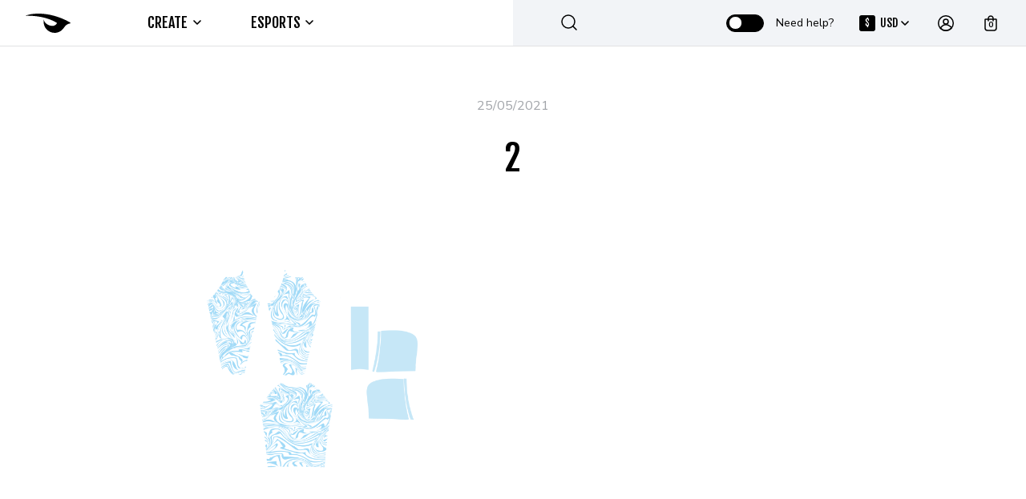

--- FILE ---
content_type: text/html; charset=utf-8
request_url: https://www.google.com/recaptcha/api2/anchor?ar=1&k=6LdiDN4UAAAAAFjPPsBiOpxaCt9vsAaCQXBndP2S&co=aHR0cHM6Ly9yYXZlbi5nZzo0NDM.&hl=en&v=PoyoqOPhxBO7pBk68S4YbpHZ&size=invisible&anchor-ms=20000&execute-ms=30000&cb=p1kcepbz119y
body_size: 48443
content:
<!DOCTYPE HTML><html dir="ltr" lang="en"><head><meta http-equiv="Content-Type" content="text/html; charset=UTF-8">
<meta http-equiv="X-UA-Compatible" content="IE=edge">
<title>reCAPTCHA</title>
<style type="text/css">
/* cyrillic-ext */
@font-face {
  font-family: 'Roboto';
  font-style: normal;
  font-weight: 400;
  font-stretch: 100%;
  src: url(//fonts.gstatic.com/s/roboto/v48/KFO7CnqEu92Fr1ME7kSn66aGLdTylUAMa3GUBHMdazTgWw.woff2) format('woff2');
  unicode-range: U+0460-052F, U+1C80-1C8A, U+20B4, U+2DE0-2DFF, U+A640-A69F, U+FE2E-FE2F;
}
/* cyrillic */
@font-face {
  font-family: 'Roboto';
  font-style: normal;
  font-weight: 400;
  font-stretch: 100%;
  src: url(//fonts.gstatic.com/s/roboto/v48/KFO7CnqEu92Fr1ME7kSn66aGLdTylUAMa3iUBHMdazTgWw.woff2) format('woff2');
  unicode-range: U+0301, U+0400-045F, U+0490-0491, U+04B0-04B1, U+2116;
}
/* greek-ext */
@font-face {
  font-family: 'Roboto';
  font-style: normal;
  font-weight: 400;
  font-stretch: 100%;
  src: url(//fonts.gstatic.com/s/roboto/v48/KFO7CnqEu92Fr1ME7kSn66aGLdTylUAMa3CUBHMdazTgWw.woff2) format('woff2');
  unicode-range: U+1F00-1FFF;
}
/* greek */
@font-face {
  font-family: 'Roboto';
  font-style: normal;
  font-weight: 400;
  font-stretch: 100%;
  src: url(//fonts.gstatic.com/s/roboto/v48/KFO7CnqEu92Fr1ME7kSn66aGLdTylUAMa3-UBHMdazTgWw.woff2) format('woff2');
  unicode-range: U+0370-0377, U+037A-037F, U+0384-038A, U+038C, U+038E-03A1, U+03A3-03FF;
}
/* math */
@font-face {
  font-family: 'Roboto';
  font-style: normal;
  font-weight: 400;
  font-stretch: 100%;
  src: url(//fonts.gstatic.com/s/roboto/v48/KFO7CnqEu92Fr1ME7kSn66aGLdTylUAMawCUBHMdazTgWw.woff2) format('woff2');
  unicode-range: U+0302-0303, U+0305, U+0307-0308, U+0310, U+0312, U+0315, U+031A, U+0326-0327, U+032C, U+032F-0330, U+0332-0333, U+0338, U+033A, U+0346, U+034D, U+0391-03A1, U+03A3-03A9, U+03B1-03C9, U+03D1, U+03D5-03D6, U+03F0-03F1, U+03F4-03F5, U+2016-2017, U+2034-2038, U+203C, U+2040, U+2043, U+2047, U+2050, U+2057, U+205F, U+2070-2071, U+2074-208E, U+2090-209C, U+20D0-20DC, U+20E1, U+20E5-20EF, U+2100-2112, U+2114-2115, U+2117-2121, U+2123-214F, U+2190, U+2192, U+2194-21AE, U+21B0-21E5, U+21F1-21F2, U+21F4-2211, U+2213-2214, U+2216-22FF, U+2308-230B, U+2310, U+2319, U+231C-2321, U+2336-237A, U+237C, U+2395, U+239B-23B7, U+23D0, U+23DC-23E1, U+2474-2475, U+25AF, U+25B3, U+25B7, U+25BD, U+25C1, U+25CA, U+25CC, U+25FB, U+266D-266F, U+27C0-27FF, U+2900-2AFF, U+2B0E-2B11, U+2B30-2B4C, U+2BFE, U+3030, U+FF5B, U+FF5D, U+1D400-1D7FF, U+1EE00-1EEFF;
}
/* symbols */
@font-face {
  font-family: 'Roboto';
  font-style: normal;
  font-weight: 400;
  font-stretch: 100%;
  src: url(//fonts.gstatic.com/s/roboto/v48/KFO7CnqEu92Fr1ME7kSn66aGLdTylUAMaxKUBHMdazTgWw.woff2) format('woff2');
  unicode-range: U+0001-000C, U+000E-001F, U+007F-009F, U+20DD-20E0, U+20E2-20E4, U+2150-218F, U+2190, U+2192, U+2194-2199, U+21AF, U+21E6-21F0, U+21F3, U+2218-2219, U+2299, U+22C4-22C6, U+2300-243F, U+2440-244A, U+2460-24FF, U+25A0-27BF, U+2800-28FF, U+2921-2922, U+2981, U+29BF, U+29EB, U+2B00-2BFF, U+4DC0-4DFF, U+FFF9-FFFB, U+10140-1018E, U+10190-1019C, U+101A0, U+101D0-101FD, U+102E0-102FB, U+10E60-10E7E, U+1D2C0-1D2D3, U+1D2E0-1D37F, U+1F000-1F0FF, U+1F100-1F1AD, U+1F1E6-1F1FF, U+1F30D-1F30F, U+1F315, U+1F31C, U+1F31E, U+1F320-1F32C, U+1F336, U+1F378, U+1F37D, U+1F382, U+1F393-1F39F, U+1F3A7-1F3A8, U+1F3AC-1F3AF, U+1F3C2, U+1F3C4-1F3C6, U+1F3CA-1F3CE, U+1F3D4-1F3E0, U+1F3ED, U+1F3F1-1F3F3, U+1F3F5-1F3F7, U+1F408, U+1F415, U+1F41F, U+1F426, U+1F43F, U+1F441-1F442, U+1F444, U+1F446-1F449, U+1F44C-1F44E, U+1F453, U+1F46A, U+1F47D, U+1F4A3, U+1F4B0, U+1F4B3, U+1F4B9, U+1F4BB, U+1F4BF, U+1F4C8-1F4CB, U+1F4D6, U+1F4DA, U+1F4DF, U+1F4E3-1F4E6, U+1F4EA-1F4ED, U+1F4F7, U+1F4F9-1F4FB, U+1F4FD-1F4FE, U+1F503, U+1F507-1F50B, U+1F50D, U+1F512-1F513, U+1F53E-1F54A, U+1F54F-1F5FA, U+1F610, U+1F650-1F67F, U+1F687, U+1F68D, U+1F691, U+1F694, U+1F698, U+1F6AD, U+1F6B2, U+1F6B9-1F6BA, U+1F6BC, U+1F6C6-1F6CF, U+1F6D3-1F6D7, U+1F6E0-1F6EA, U+1F6F0-1F6F3, U+1F6F7-1F6FC, U+1F700-1F7FF, U+1F800-1F80B, U+1F810-1F847, U+1F850-1F859, U+1F860-1F887, U+1F890-1F8AD, U+1F8B0-1F8BB, U+1F8C0-1F8C1, U+1F900-1F90B, U+1F93B, U+1F946, U+1F984, U+1F996, U+1F9E9, U+1FA00-1FA6F, U+1FA70-1FA7C, U+1FA80-1FA89, U+1FA8F-1FAC6, U+1FACE-1FADC, U+1FADF-1FAE9, U+1FAF0-1FAF8, U+1FB00-1FBFF;
}
/* vietnamese */
@font-face {
  font-family: 'Roboto';
  font-style: normal;
  font-weight: 400;
  font-stretch: 100%;
  src: url(//fonts.gstatic.com/s/roboto/v48/KFO7CnqEu92Fr1ME7kSn66aGLdTylUAMa3OUBHMdazTgWw.woff2) format('woff2');
  unicode-range: U+0102-0103, U+0110-0111, U+0128-0129, U+0168-0169, U+01A0-01A1, U+01AF-01B0, U+0300-0301, U+0303-0304, U+0308-0309, U+0323, U+0329, U+1EA0-1EF9, U+20AB;
}
/* latin-ext */
@font-face {
  font-family: 'Roboto';
  font-style: normal;
  font-weight: 400;
  font-stretch: 100%;
  src: url(//fonts.gstatic.com/s/roboto/v48/KFO7CnqEu92Fr1ME7kSn66aGLdTylUAMa3KUBHMdazTgWw.woff2) format('woff2');
  unicode-range: U+0100-02BA, U+02BD-02C5, U+02C7-02CC, U+02CE-02D7, U+02DD-02FF, U+0304, U+0308, U+0329, U+1D00-1DBF, U+1E00-1E9F, U+1EF2-1EFF, U+2020, U+20A0-20AB, U+20AD-20C0, U+2113, U+2C60-2C7F, U+A720-A7FF;
}
/* latin */
@font-face {
  font-family: 'Roboto';
  font-style: normal;
  font-weight: 400;
  font-stretch: 100%;
  src: url(//fonts.gstatic.com/s/roboto/v48/KFO7CnqEu92Fr1ME7kSn66aGLdTylUAMa3yUBHMdazQ.woff2) format('woff2');
  unicode-range: U+0000-00FF, U+0131, U+0152-0153, U+02BB-02BC, U+02C6, U+02DA, U+02DC, U+0304, U+0308, U+0329, U+2000-206F, U+20AC, U+2122, U+2191, U+2193, U+2212, U+2215, U+FEFF, U+FFFD;
}
/* cyrillic-ext */
@font-face {
  font-family: 'Roboto';
  font-style: normal;
  font-weight: 500;
  font-stretch: 100%;
  src: url(//fonts.gstatic.com/s/roboto/v48/KFO7CnqEu92Fr1ME7kSn66aGLdTylUAMa3GUBHMdazTgWw.woff2) format('woff2');
  unicode-range: U+0460-052F, U+1C80-1C8A, U+20B4, U+2DE0-2DFF, U+A640-A69F, U+FE2E-FE2F;
}
/* cyrillic */
@font-face {
  font-family: 'Roboto';
  font-style: normal;
  font-weight: 500;
  font-stretch: 100%;
  src: url(//fonts.gstatic.com/s/roboto/v48/KFO7CnqEu92Fr1ME7kSn66aGLdTylUAMa3iUBHMdazTgWw.woff2) format('woff2');
  unicode-range: U+0301, U+0400-045F, U+0490-0491, U+04B0-04B1, U+2116;
}
/* greek-ext */
@font-face {
  font-family: 'Roboto';
  font-style: normal;
  font-weight: 500;
  font-stretch: 100%;
  src: url(//fonts.gstatic.com/s/roboto/v48/KFO7CnqEu92Fr1ME7kSn66aGLdTylUAMa3CUBHMdazTgWw.woff2) format('woff2');
  unicode-range: U+1F00-1FFF;
}
/* greek */
@font-face {
  font-family: 'Roboto';
  font-style: normal;
  font-weight: 500;
  font-stretch: 100%;
  src: url(//fonts.gstatic.com/s/roboto/v48/KFO7CnqEu92Fr1ME7kSn66aGLdTylUAMa3-UBHMdazTgWw.woff2) format('woff2');
  unicode-range: U+0370-0377, U+037A-037F, U+0384-038A, U+038C, U+038E-03A1, U+03A3-03FF;
}
/* math */
@font-face {
  font-family: 'Roboto';
  font-style: normal;
  font-weight: 500;
  font-stretch: 100%;
  src: url(//fonts.gstatic.com/s/roboto/v48/KFO7CnqEu92Fr1ME7kSn66aGLdTylUAMawCUBHMdazTgWw.woff2) format('woff2');
  unicode-range: U+0302-0303, U+0305, U+0307-0308, U+0310, U+0312, U+0315, U+031A, U+0326-0327, U+032C, U+032F-0330, U+0332-0333, U+0338, U+033A, U+0346, U+034D, U+0391-03A1, U+03A3-03A9, U+03B1-03C9, U+03D1, U+03D5-03D6, U+03F0-03F1, U+03F4-03F5, U+2016-2017, U+2034-2038, U+203C, U+2040, U+2043, U+2047, U+2050, U+2057, U+205F, U+2070-2071, U+2074-208E, U+2090-209C, U+20D0-20DC, U+20E1, U+20E5-20EF, U+2100-2112, U+2114-2115, U+2117-2121, U+2123-214F, U+2190, U+2192, U+2194-21AE, U+21B0-21E5, U+21F1-21F2, U+21F4-2211, U+2213-2214, U+2216-22FF, U+2308-230B, U+2310, U+2319, U+231C-2321, U+2336-237A, U+237C, U+2395, U+239B-23B7, U+23D0, U+23DC-23E1, U+2474-2475, U+25AF, U+25B3, U+25B7, U+25BD, U+25C1, U+25CA, U+25CC, U+25FB, U+266D-266F, U+27C0-27FF, U+2900-2AFF, U+2B0E-2B11, U+2B30-2B4C, U+2BFE, U+3030, U+FF5B, U+FF5D, U+1D400-1D7FF, U+1EE00-1EEFF;
}
/* symbols */
@font-face {
  font-family: 'Roboto';
  font-style: normal;
  font-weight: 500;
  font-stretch: 100%;
  src: url(//fonts.gstatic.com/s/roboto/v48/KFO7CnqEu92Fr1ME7kSn66aGLdTylUAMaxKUBHMdazTgWw.woff2) format('woff2');
  unicode-range: U+0001-000C, U+000E-001F, U+007F-009F, U+20DD-20E0, U+20E2-20E4, U+2150-218F, U+2190, U+2192, U+2194-2199, U+21AF, U+21E6-21F0, U+21F3, U+2218-2219, U+2299, U+22C4-22C6, U+2300-243F, U+2440-244A, U+2460-24FF, U+25A0-27BF, U+2800-28FF, U+2921-2922, U+2981, U+29BF, U+29EB, U+2B00-2BFF, U+4DC0-4DFF, U+FFF9-FFFB, U+10140-1018E, U+10190-1019C, U+101A0, U+101D0-101FD, U+102E0-102FB, U+10E60-10E7E, U+1D2C0-1D2D3, U+1D2E0-1D37F, U+1F000-1F0FF, U+1F100-1F1AD, U+1F1E6-1F1FF, U+1F30D-1F30F, U+1F315, U+1F31C, U+1F31E, U+1F320-1F32C, U+1F336, U+1F378, U+1F37D, U+1F382, U+1F393-1F39F, U+1F3A7-1F3A8, U+1F3AC-1F3AF, U+1F3C2, U+1F3C4-1F3C6, U+1F3CA-1F3CE, U+1F3D4-1F3E0, U+1F3ED, U+1F3F1-1F3F3, U+1F3F5-1F3F7, U+1F408, U+1F415, U+1F41F, U+1F426, U+1F43F, U+1F441-1F442, U+1F444, U+1F446-1F449, U+1F44C-1F44E, U+1F453, U+1F46A, U+1F47D, U+1F4A3, U+1F4B0, U+1F4B3, U+1F4B9, U+1F4BB, U+1F4BF, U+1F4C8-1F4CB, U+1F4D6, U+1F4DA, U+1F4DF, U+1F4E3-1F4E6, U+1F4EA-1F4ED, U+1F4F7, U+1F4F9-1F4FB, U+1F4FD-1F4FE, U+1F503, U+1F507-1F50B, U+1F50D, U+1F512-1F513, U+1F53E-1F54A, U+1F54F-1F5FA, U+1F610, U+1F650-1F67F, U+1F687, U+1F68D, U+1F691, U+1F694, U+1F698, U+1F6AD, U+1F6B2, U+1F6B9-1F6BA, U+1F6BC, U+1F6C6-1F6CF, U+1F6D3-1F6D7, U+1F6E0-1F6EA, U+1F6F0-1F6F3, U+1F6F7-1F6FC, U+1F700-1F7FF, U+1F800-1F80B, U+1F810-1F847, U+1F850-1F859, U+1F860-1F887, U+1F890-1F8AD, U+1F8B0-1F8BB, U+1F8C0-1F8C1, U+1F900-1F90B, U+1F93B, U+1F946, U+1F984, U+1F996, U+1F9E9, U+1FA00-1FA6F, U+1FA70-1FA7C, U+1FA80-1FA89, U+1FA8F-1FAC6, U+1FACE-1FADC, U+1FADF-1FAE9, U+1FAF0-1FAF8, U+1FB00-1FBFF;
}
/* vietnamese */
@font-face {
  font-family: 'Roboto';
  font-style: normal;
  font-weight: 500;
  font-stretch: 100%;
  src: url(//fonts.gstatic.com/s/roboto/v48/KFO7CnqEu92Fr1ME7kSn66aGLdTylUAMa3OUBHMdazTgWw.woff2) format('woff2');
  unicode-range: U+0102-0103, U+0110-0111, U+0128-0129, U+0168-0169, U+01A0-01A1, U+01AF-01B0, U+0300-0301, U+0303-0304, U+0308-0309, U+0323, U+0329, U+1EA0-1EF9, U+20AB;
}
/* latin-ext */
@font-face {
  font-family: 'Roboto';
  font-style: normal;
  font-weight: 500;
  font-stretch: 100%;
  src: url(//fonts.gstatic.com/s/roboto/v48/KFO7CnqEu92Fr1ME7kSn66aGLdTylUAMa3KUBHMdazTgWw.woff2) format('woff2');
  unicode-range: U+0100-02BA, U+02BD-02C5, U+02C7-02CC, U+02CE-02D7, U+02DD-02FF, U+0304, U+0308, U+0329, U+1D00-1DBF, U+1E00-1E9F, U+1EF2-1EFF, U+2020, U+20A0-20AB, U+20AD-20C0, U+2113, U+2C60-2C7F, U+A720-A7FF;
}
/* latin */
@font-face {
  font-family: 'Roboto';
  font-style: normal;
  font-weight: 500;
  font-stretch: 100%;
  src: url(//fonts.gstatic.com/s/roboto/v48/KFO7CnqEu92Fr1ME7kSn66aGLdTylUAMa3yUBHMdazQ.woff2) format('woff2');
  unicode-range: U+0000-00FF, U+0131, U+0152-0153, U+02BB-02BC, U+02C6, U+02DA, U+02DC, U+0304, U+0308, U+0329, U+2000-206F, U+20AC, U+2122, U+2191, U+2193, U+2212, U+2215, U+FEFF, U+FFFD;
}
/* cyrillic-ext */
@font-face {
  font-family: 'Roboto';
  font-style: normal;
  font-weight: 900;
  font-stretch: 100%;
  src: url(//fonts.gstatic.com/s/roboto/v48/KFO7CnqEu92Fr1ME7kSn66aGLdTylUAMa3GUBHMdazTgWw.woff2) format('woff2');
  unicode-range: U+0460-052F, U+1C80-1C8A, U+20B4, U+2DE0-2DFF, U+A640-A69F, U+FE2E-FE2F;
}
/* cyrillic */
@font-face {
  font-family: 'Roboto';
  font-style: normal;
  font-weight: 900;
  font-stretch: 100%;
  src: url(//fonts.gstatic.com/s/roboto/v48/KFO7CnqEu92Fr1ME7kSn66aGLdTylUAMa3iUBHMdazTgWw.woff2) format('woff2');
  unicode-range: U+0301, U+0400-045F, U+0490-0491, U+04B0-04B1, U+2116;
}
/* greek-ext */
@font-face {
  font-family: 'Roboto';
  font-style: normal;
  font-weight: 900;
  font-stretch: 100%;
  src: url(//fonts.gstatic.com/s/roboto/v48/KFO7CnqEu92Fr1ME7kSn66aGLdTylUAMa3CUBHMdazTgWw.woff2) format('woff2');
  unicode-range: U+1F00-1FFF;
}
/* greek */
@font-face {
  font-family: 'Roboto';
  font-style: normal;
  font-weight: 900;
  font-stretch: 100%;
  src: url(//fonts.gstatic.com/s/roboto/v48/KFO7CnqEu92Fr1ME7kSn66aGLdTylUAMa3-UBHMdazTgWw.woff2) format('woff2');
  unicode-range: U+0370-0377, U+037A-037F, U+0384-038A, U+038C, U+038E-03A1, U+03A3-03FF;
}
/* math */
@font-face {
  font-family: 'Roboto';
  font-style: normal;
  font-weight: 900;
  font-stretch: 100%;
  src: url(//fonts.gstatic.com/s/roboto/v48/KFO7CnqEu92Fr1ME7kSn66aGLdTylUAMawCUBHMdazTgWw.woff2) format('woff2');
  unicode-range: U+0302-0303, U+0305, U+0307-0308, U+0310, U+0312, U+0315, U+031A, U+0326-0327, U+032C, U+032F-0330, U+0332-0333, U+0338, U+033A, U+0346, U+034D, U+0391-03A1, U+03A3-03A9, U+03B1-03C9, U+03D1, U+03D5-03D6, U+03F0-03F1, U+03F4-03F5, U+2016-2017, U+2034-2038, U+203C, U+2040, U+2043, U+2047, U+2050, U+2057, U+205F, U+2070-2071, U+2074-208E, U+2090-209C, U+20D0-20DC, U+20E1, U+20E5-20EF, U+2100-2112, U+2114-2115, U+2117-2121, U+2123-214F, U+2190, U+2192, U+2194-21AE, U+21B0-21E5, U+21F1-21F2, U+21F4-2211, U+2213-2214, U+2216-22FF, U+2308-230B, U+2310, U+2319, U+231C-2321, U+2336-237A, U+237C, U+2395, U+239B-23B7, U+23D0, U+23DC-23E1, U+2474-2475, U+25AF, U+25B3, U+25B7, U+25BD, U+25C1, U+25CA, U+25CC, U+25FB, U+266D-266F, U+27C0-27FF, U+2900-2AFF, U+2B0E-2B11, U+2B30-2B4C, U+2BFE, U+3030, U+FF5B, U+FF5D, U+1D400-1D7FF, U+1EE00-1EEFF;
}
/* symbols */
@font-face {
  font-family: 'Roboto';
  font-style: normal;
  font-weight: 900;
  font-stretch: 100%;
  src: url(//fonts.gstatic.com/s/roboto/v48/KFO7CnqEu92Fr1ME7kSn66aGLdTylUAMaxKUBHMdazTgWw.woff2) format('woff2');
  unicode-range: U+0001-000C, U+000E-001F, U+007F-009F, U+20DD-20E0, U+20E2-20E4, U+2150-218F, U+2190, U+2192, U+2194-2199, U+21AF, U+21E6-21F0, U+21F3, U+2218-2219, U+2299, U+22C4-22C6, U+2300-243F, U+2440-244A, U+2460-24FF, U+25A0-27BF, U+2800-28FF, U+2921-2922, U+2981, U+29BF, U+29EB, U+2B00-2BFF, U+4DC0-4DFF, U+FFF9-FFFB, U+10140-1018E, U+10190-1019C, U+101A0, U+101D0-101FD, U+102E0-102FB, U+10E60-10E7E, U+1D2C0-1D2D3, U+1D2E0-1D37F, U+1F000-1F0FF, U+1F100-1F1AD, U+1F1E6-1F1FF, U+1F30D-1F30F, U+1F315, U+1F31C, U+1F31E, U+1F320-1F32C, U+1F336, U+1F378, U+1F37D, U+1F382, U+1F393-1F39F, U+1F3A7-1F3A8, U+1F3AC-1F3AF, U+1F3C2, U+1F3C4-1F3C6, U+1F3CA-1F3CE, U+1F3D4-1F3E0, U+1F3ED, U+1F3F1-1F3F3, U+1F3F5-1F3F7, U+1F408, U+1F415, U+1F41F, U+1F426, U+1F43F, U+1F441-1F442, U+1F444, U+1F446-1F449, U+1F44C-1F44E, U+1F453, U+1F46A, U+1F47D, U+1F4A3, U+1F4B0, U+1F4B3, U+1F4B9, U+1F4BB, U+1F4BF, U+1F4C8-1F4CB, U+1F4D6, U+1F4DA, U+1F4DF, U+1F4E3-1F4E6, U+1F4EA-1F4ED, U+1F4F7, U+1F4F9-1F4FB, U+1F4FD-1F4FE, U+1F503, U+1F507-1F50B, U+1F50D, U+1F512-1F513, U+1F53E-1F54A, U+1F54F-1F5FA, U+1F610, U+1F650-1F67F, U+1F687, U+1F68D, U+1F691, U+1F694, U+1F698, U+1F6AD, U+1F6B2, U+1F6B9-1F6BA, U+1F6BC, U+1F6C6-1F6CF, U+1F6D3-1F6D7, U+1F6E0-1F6EA, U+1F6F0-1F6F3, U+1F6F7-1F6FC, U+1F700-1F7FF, U+1F800-1F80B, U+1F810-1F847, U+1F850-1F859, U+1F860-1F887, U+1F890-1F8AD, U+1F8B0-1F8BB, U+1F8C0-1F8C1, U+1F900-1F90B, U+1F93B, U+1F946, U+1F984, U+1F996, U+1F9E9, U+1FA00-1FA6F, U+1FA70-1FA7C, U+1FA80-1FA89, U+1FA8F-1FAC6, U+1FACE-1FADC, U+1FADF-1FAE9, U+1FAF0-1FAF8, U+1FB00-1FBFF;
}
/* vietnamese */
@font-face {
  font-family: 'Roboto';
  font-style: normal;
  font-weight: 900;
  font-stretch: 100%;
  src: url(//fonts.gstatic.com/s/roboto/v48/KFO7CnqEu92Fr1ME7kSn66aGLdTylUAMa3OUBHMdazTgWw.woff2) format('woff2');
  unicode-range: U+0102-0103, U+0110-0111, U+0128-0129, U+0168-0169, U+01A0-01A1, U+01AF-01B0, U+0300-0301, U+0303-0304, U+0308-0309, U+0323, U+0329, U+1EA0-1EF9, U+20AB;
}
/* latin-ext */
@font-face {
  font-family: 'Roboto';
  font-style: normal;
  font-weight: 900;
  font-stretch: 100%;
  src: url(//fonts.gstatic.com/s/roboto/v48/KFO7CnqEu92Fr1ME7kSn66aGLdTylUAMa3KUBHMdazTgWw.woff2) format('woff2');
  unicode-range: U+0100-02BA, U+02BD-02C5, U+02C7-02CC, U+02CE-02D7, U+02DD-02FF, U+0304, U+0308, U+0329, U+1D00-1DBF, U+1E00-1E9F, U+1EF2-1EFF, U+2020, U+20A0-20AB, U+20AD-20C0, U+2113, U+2C60-2C7F, U+A720-A7FF;
}
/* latin */
@font-face {
  font-family: 'Roboto';
  font-style: normal;
  font-weight: 900;
  font-stretch: 100%;
  src: url(//fonts.gstatic.com/s/roboto/v48/KFO7CnqEu92Fr1ME7kSn66aGLdTylUAMa3yUBHMdazQ.woff2) format('woff2');
  unicode-range: U+0000-00FF, U+0131, U+0152-0153, U+02BB-02BC, U+02C6, U+02DA, U+02DC, U+0304, U+0308, U+0329, U+2000-206F, U+20AC, U+2122, U+2191, U+2193, U+2212, U+2215, U+FEFF, U+FFFD;
}

</style>
<link rel="stylesheet" type="text/css" href="https://www.gstatic.com/recaptcha/releases/PoyoqOPhxBO7pBk68S4YbpHZ/styles__ltr.css">
<script nonce="mex3EjwXebAUcEvxqFt_Xw" type="text/javascript">window['__recaptcha_api'] = 'https://www.google.com/recaptcha/api2/';</script>
<script type="text/javascript" src="https://www.gstatic.com/recaptcha/releases/PoyoqOPhxBO7pBk68S4YbpHZ/recaptcha__en.js" nonce="mex3EjwXebAUcEvxqFt_Xw">
      
    </script></head>
<body><div id="rc-anchor-alert" class="rc-anchor-alert"></div>
<input type="hidden" id="recaptcha-token" value="[base64]">
<script type="text/javascript" nonce="mex3EjwXebAUcEvxqFt_Xw">
      recaptcha.anchor.Main.init("[\x22ainput\x22,[\x22bgdata\x22,\x22\x22,\[base64]/[base64]/[base64]/[base64]/[base64]/UltsKytdPUU6KEU8MjA0OD9SW2wrK109RT4+NnwxOTI6KChFJjY0NTEyKT09NTUyOTYmJk0rMTxjLmxlbmd0aCYmKGMuY2hhckNvZGVBdChNKzEpJjY0NTEyKT09NTYzMjA/[base64]/[base64]/[base64]/[base64]/[base64]/[base64]/[base64]\x22,\[base64]\\u003d\\u003d\x22,\x22I2BeHsOKMFHCkMKGwqTCvcO0aMKFwo7DhVzDtMKWwqPDoUlmw4rCocKlIsOePcOiRHRTFsK3YwFhNijChXttw6B6GxlwLMOGw5/Dj3zDpUTDmMOGFsOWaMOWwpPCpMK9wrrCnjcAw4xuw60ld3kMwrbDl8KlJ0YAfsONwopSdcK3woPCixTDhsKmMMKnaMKybMKVScKVw6ZJwqJdw4A7w74Kwog/aTHDoTPCk350w649w546CD/CmsKMwqbCvsOyHXrDuQvDr8KrwqjCuhJxw6rDicK2JcKNSMOSwqLDtWN9wonCuAfDvsOmwoTCncKXIMKiMiQBw4DClEZWwpgZwpNIK2JmYmPDgMObwqpRRzp/w7/CqAPDhCDDgS0oLkVMCRABwoV6w5fCusOhwoPCj8K7bcORw4cVwp8rwqERwo/DpsOZwpzDmcKVLsKZBh8lX0xuT8OUw6J7w6MiwrMOwqDCgxgwfFJnU8KbD8KbREzCjMO7RH50wqnCr8OXwqLCvkXDhWfCt8O/wovCtMKXw40vwp3Ds8OQw4rCvjt4KMKewqLDicK/w5IZTMOpw5PCl8OewpAtNsOjAizColEiwqzCgcOfPEvDmjNGw6x6QDpMUUzClMOUTz0Tw4dgwo04YA5pekUPw4bDsMKMwrVxwpYpCGsfccKvGAh8CcKHwoPCgcKvRsOoccOFw77CpMKlG8O/AsKuw7IVwqowwovChsK3w6oAwrp6w5DDucKNM8KPecKlRzjDqcKDw7AhAHHCssOAEVnDvzbDmmzCuXw1Wy/CpynDqXddAmJpR8ONUMObw4JHE3XCqyVoF8KyeDhEwqsWw5LDqsKoEsK+wqzCosKMw71iw6hJO8KCJ1vDs8OcQcO0w7DDnxnCr8OBwqMyDMOLCjrCq8OvPmhFOcOyw6rCvijDncOUIFA8wpfDg1LCq8OYwoXDn8OrcTvDicKzwrDCn0/CpFI9w57Dr8KnwoEGw40aworCoMK9wrbDgknDhMKdwr/Du2x1wr5dw6Elw6DDnsKfTsKnw4E0LMOte8KqXCDCksKMwqQBw4PClTPCvzQiVi/CqgUFwqLDtA01UAPCgSDChsOnWMKfwrU+fBLDucK5KmYWw77Cv8O6w5bCkMKkcMOLwp9cOH7Ct8ONYEQGw6rCikvCscKjw7zDhmLDl2HCksKvVENRNcKJw6I5CFTDrcKCwrA/FEfCisKsZsK9AB48IcKLbDIFBMK9ZcKJE04SZsKQw7zDvMK9FMK4ZTY/[base64]/CoybCisOjw7DDpMOwRMOGwofDrsO3H8Kowo7DhcKtw7QnQcOCwpwxwpzCixp+wpw6w4A6w5c3bQrCsGARw5cUbcOqZsOtVsKnw41MMsKsUMKxw7TCk8OcVsKTwrPCgQsBRhHCnkHDrSDCosKwwrNywp0MwrEvCcKHwqJ8w6F0TnXCkMOIwovCk8OWwq/DvcO9wofDrEbCuMKPw6p8w6Iuw4DDhnzChwfClRBQXcOOw7xfw5jDvC7Dj0fCsxgtDWzDnl7DnXgTwokvXU/[base64]/[base64]/wpbDkgg7wpM8HXbDmhwtwrHDpDjDpmBzwpbDuXPDoCvCvMK7w5ohC8O0JcK7w7/DnMKqX00ow77DncOeBhsydsOxVj/DhRQxw5vDpmZdZ8OuwoBcPiXDq0JFw6vDh8OjwpkJwphawo7DlsOawphmImfClCBMwr5kw7rCqsO9S8Kbw43DsMKNJBZaw6kgN8KADjjDrEJPXWvCl8KeUm7DkcKxw5DDnxlmwpDCmcORwrZJw4PCssOHw7nCncKnDMKYV2ZmUMOCwooFYXLClsOewrvCmm/DncO8w5XChMKHbE56WDzCjhLCo8KpIA3DszjDpCjDuMOjw6V0wr5ew5/DisKqwqTCiMKLbELDncKqw6t1KS4Owp8HFMO1E8KLDsK7wqB7wpnDosOpw7B5VMKiworDly0NwoTDpcOqdsKMwrUrfMOdQcKCIcOfS8Opw6zDnXzDkcOzGsK3Vz/[base64]/WlEmwqXCtS3Dpk13dg7CkcK5MMOgwq/[base64]/ClMKCHMKCw49sw65/RcO6ZVIFw4vCkSrDpMObwoAFUkYnVn/CuV/DsDBMwrjDq1nDlsOSfwLDmsKLa0/DksKlE1xhw5vDlMOtwoLDoMO8L3MEEMKJw58ON1djwqA8JcKIbMKDw6NpJcKIIAY/[base64]/[base64]/[base64]/EMKxwrVUw5d1EGl/[base64]/w5bCnwESWTtEw6U1wqjCph5awpnDtcOGT3A+WsKWQnfCkh/DtcKte8OpN2rDm2/[base64]/w57DmcOKworDjQB/w44+J8Ojw7LDoy3DuMO3FsOHw6xCw5t9w6JTwpQCdXvDunMtw7EDb8Oow4BeeMKWTsOYPB9uw57CsibCmlDCjBLDiz/[base64]/K8O3wrbDkmnDh8OMc8KUV8KyGMO1THLCpcOIw5fDli0Hw4LCusKcwobDhShBwrzCpcKDwqNQw6BOw4/DkUESCVbCt8OwVsOMw5Vcw4DDsALCrEk8w5V+w5rCixjDgzcWKsOnAC/CksK7KTDDliERCsKDwrHDr8K0XsKpPjRZw6BTKcO+w4jCnMKGw5TCqMKDcUM1wpjCuAlJVsKIw6TCtFopTXHCm8KKwr48wpDDg1JoW8KSwp7CihPDkmF2wpHDk8OZw5bDosOTw4lgJ8O3WVAOS8OaSldQLxd+w5fDhXR/wqJjwoRLw6jDpxpJw5/Cgh8twpZTwrd/[base64]/Dj8O8wq/DtzxeO8OIPsOSw6VxdMOcLFJ1wokuRcOCw5hNw7olw7TCpGokw7bDucKIw6bCncOwCmAgFcONGRfCtEPDsQVmwpjDocKswrTDihzDjcKfARzCnsKjw7vCtcOpZRDCilvDhnYYwqTDkMKkIMKWeMOfw4Bfwp/Du8Oswr1Ww7DCrMKGw7zChD3DoGoKRMO/w4c+B3bDisKzw4TChcOmwoLCq0rDq8Oxw57CvC/Dg8KLw6nCtcKXwqlpUydyMcOjwpo7woo+AMOvHzkcQsKwGUbDvsKyI8Ktw4PCgSjDokAlXmVNwrbDoHIqc2/CgcKeHiXDisODw7V4HVHCu33DscO5w4s+w4zDhsOJfSnDlMObw7UiU8KKw7LDgsK4NB0LVHTDkl0OwooQD8KzJcOIwo4lwpwPw4zCpcOLKcKVw4Jowq/Dl8Oaw4UTw43CmkXDjMOjMwd8wqHCo2c+CMKdOsOHwqTChsOywqfCqGrCv8KHBksUw7/[base64]/KgbDi8KDDxReKcK3YUFkw6rChsO8bzgtw5RyEyIqw69tWCrDncOQwrcUEMKcw4PCgMOXFhTCoMOYw7LDijPDi8O6w5Edw7sXBVLCnsKsZcOoUC/CssKdDz/DicODw4cqTRARwrcDKxcqfcOKwrEiw5jClcKRwqYoeRDDnHgmwokLw59Mw55aw6ZMwpbDv8OUwoUwJMORK33Cn8KVwqROw5rDiHLDqMK/[base64]/CocOdbzd/wr5TKA0PwphXVGbDvCjDqw9iwpNkw5khwrVbwpwRwo/[base64]/ehPDlsKQwrFswpzChlXDtTzCgMKYw6rChmnClcOhY8KFw4Yowr/DhkA+Fi4wO8KgPD0ND8O/[base64]/wpLDiMKRw7Rzw7Axw5U/cMOLRQ3CjWjDk8Oyw5tFwqfCrcKqC1/CpMOhwpXCrEpODcKow6x7wo3CrsKDV8K/HjzCmzfClAHDkHh/G8KPWyLCs8KHwrRDwoUzRcKbwr/ChTfDhMOgLhrCiHgjV8Kmc8KBZ33CgBzCql/Dh1p3e8KUwrzDtA1CEiZxCgFGflFqw4ZTMgLCmXjCqMKnw5XCtGMYcXrDmRwuAmjCl8Khw4oCU8KDdWcIwqJlW1pZw5/DtMOpw6zDuAMnwqRWRTkEwqZiw53Cih5/wodFEcKmwprCpMOgw4sVw5ZhJsOrwrjDmcKSZsKiwoDDp2/DtC/CgcOHw47DiBcybj9MwprDswjDrMKKUnvCriYSw4nDhBzCvgULw4l/wrLDt8OSwrlewoTClzXDnMKlw74MEwNswoc2DsOMw7nCh27CnVLDk0TDrcOQwqJcw5TDhcOmwqDDrg9DPsKSwovCk8KNw48CPm7Cs8Okw7sGBsKqw7TChsOmw7/[base64]/w5TCgsOUwqAjw7DDv3xYLsOgLsOne8KLw4TDkAo3ccKBasKgdkHDj1DDmQDCtFlESg3Cvxk4w7TDnQLCqC8EQ8OAwp/DusOJw6bDvxR9MsKFMCYDwrNPwqzDplDDqcKQw7tow6/[base64]/w7TCksK+w7FRwo9vw7rDoDJgw45+w4PDvgNIJcOPO8OxwqDDscOMXkQgwrbDiANuVBNHDRLDscKxCsKvYigSRcOqXcKxwq3Dh8ObwozDtsOuflPCqcOhc8OPw5bDtcOOe2/DtWcww7DDucKPWwTCrsOrw4DDsG7CmsOGWMONSMOqRcOLw57Cp8OGK8OLw45dw65eOcOMwr1awrs4Z1Jkwp5Sw4/DrMO6wpxZwqLDtMOkwotfw5TDp1jDgMOzwrzDrWo5QsKSw7TDoVlGwoZfMsOzwr0iAcK2ADt/wqkefMOtTQ0pw5FKwrtTwo0CZjhETyjCvMO5TQnCrhM1w5fDjcK4w4fDjmrDjkzCvMK/w74Ew4LDo2V1X8Ouw7A6w5DCnizDlV7DpsO/w7HCmzPCu8OnwrvDjU3DkMO5wp3Cu8Kmwp7DiXYCWcKNw4QIwr/ClMOyW2fCjsOuTVjDkgzDhhIOwrvDrFrDkHHDsMOUMn/[base64]/DtMKmP8OcB8K5I8KcwqHCocKlwp0WQMO8c2R1w4vChcKldx9QOH17S2FNw5nCiHgAEAsEZX7DsQbDnAHCl3MWwpTDjx4iw6vCiQrCs8OAwqMYVV41O8O7FG3DvcOvwoAjeFHCrzIFwp/DgsK7cMKuPSbDtVIUw5szw5U7DsOueMO2wr7CtsKWwr5eMnsHb13DjjrDmCXDqMOiw7onUsO/wpXDv2xpDVDDlnvDrMKQw5fDgzQ/w4vClsOJPsOZDHQnw6/Cvj0Pwr9JXcOOwpvCpnnCjMK4wqZrFcO0w7TCnjfDpy3DicKfMApgwp0PBlBGRcK7wqwpEwLCmcOMwocIw6/Dl8K3FgoJwrJ9wqvDpMKXfiBxWsKqZ2RKwqgfwrDDiE8LDcKWw7w0O3JnKlxuHmk5w4U+bcOfHsOuRx/DhcOOZi7CmAHCq8KrOMOjF1BWQ8Oqwq0becOtXR3CnMOtPcKDw5sJwpYbP1PDtcOxd8K6c37CuMKEw5U0w74zw4zCj8Oqw5J5TUUlYMKrw7Q/[base64]/CkwMSwpo+wpoLM1XClsK+UcOiJcOVA8KEe8KuL2NhNxNSV33Cu8Oiw4vCk3pVwrxmwoDDuMOGLMKSwofCqw4iwr9/[base64]/[base64]/[base64]/[base64]/wr/CucOHW8KqCMKgw7xyw4VfK8KRwpjCmMKIbDDCp33DpUYowoLDihhzSsKcWBQJDUBTw5jCi8KrHUJqdinCt8K1w5dbw7vCusODQsKKXsKQw5rDkRlpEwLDtDUUwqcSw5/DkMOmBytwwrTCu2c1w77CscOMOsOHVsKLdSpzw4jDjRTCj3fCtGdsd8Orw7dxJjVIwq9KPHXCqA0pKcOSwqjCjUJMw5HDgmTDmcOPwq/Cmy/DscKjLsKow7LCvDHDvMOtwpHCkmDCjwp2wqsVw4U/BVPCgcOfw6LDn8OtScO/MyHCj8OObDQtw5IPQSjDlwrCnFYjEcOkaHnCtXfClcKxwrnDiMK0TG4zwpLDsMO8woIUwr88w7nDsTTCo8Kiw5B/w4xiw7NPwq5wOcOqHETDo8OewrfDuMOFH8Kcw7/Dp2cPfMO/a3LDoXx/YcKsDsOcw5JsdklTwq8XworCgsOqWV3Dg8KdLMO3J8OHw4fCmhF/QsOrwpBHOEjChxHCiAvDtcKowqVVC2DCocKowoPDsBtqXcOnw7bClMKxRXHDh8Ohwrc1Fk1Kw6cKw43DtsOVFcOqw6zCh8Knw7Ezw55hwp8lw6TDhsKJS8OISnzCu8KwYmQyMiDCogE0XQHDu8KcF8O4wqMIwox/w7lbw7bChsKwwohfw7fCgcKEw5x5w67DrcOHwrgtIsOtFsOjYcO6NV5xIzbCo8OBCcKgw6LDjsKzw5vCrloSwqPCsHo3GHXCsXvDvGrCv8OVeC3ChsKJPV4bwqnCjMK8w4RffMOQwqQlw5cDwqFpKiZpTcKBwrdPwpvCi3/Dp8KIKRXCpS/DtcK+woNWQRI3ASLCjMKuJ8OiR8OtZcOew6dAwrPDisK3ccO1w4VOT8KKAlTClSF5w7nDrsOUw58lwoXCp8K6wrwpQ8KsX8KDHcKWfcOBBw7Dolllw7lIwrvDrxZ/wrbCq8KkwqHDsRMcUcO2woUfQl50w4hlw7kKFcKsQcKzw7rDiS0MRsKZK2DCuRsSw6ZXT3HCmcK0w40rw7TCn8KUBwYOwqlaUhB0wqlEB8OxwoVlUsO0wpLCt2FLwpjDosORwq8gcwFEZMKadTI4wq9+bMKiw6/CkcKwwpYawobDj0F+wrVrw4ZfbU5bNsOIKxzDkzDCocKUw5Mpw78ww5hfSmRhAsKQCDjChcKWQcOMIU1zQmvDmHx+wpfDnkUZJMKGw4VpwpBVw4V2wq9qfVpMJsO5G8O/w7wkw7sjw7TDrcKfD8KTwpRzMRYOTsKPwohVMyEwQiU/wrTDp8OdAsKyJMO3CzPCkQHCisOBBsKMGkN/[base64]/Cm8OLag5cO8ONecO2w4Zbw6XCiHjCk8Ogw7bCucO5w6gjckJ/d8OyeC3CpcOlKnkKw7scw7HDpMOYw6fCv8O4wp/CoGpCw67CpcK2wrJ3wpfDuSt2wpbDncKtw79ywpQhD8KVBcOLw6/Di0ZMTTFKwovDn8K5woLCj1PDvwjDlCvCt2PCvBjDmHQmwpMlYxLCqcKuw7nCjMO4wrthJj3Cj8K/w5LDmFtNDsOTw5vCsxBkwrlRA39xwpsaDjXDgl9iwqk8FggmwpvCploqw6gbE8KoKyPDoHPCh8KJw7zDk8KZcsK9woxjw6XCvMKVw6tBJcOrwqbDnMKWB8KVYB3DksOQISrDsXNMLsKlwqLCncO5acKBXcKcwo3CsErDoQ/Do0DCph/[base64]/wqPDljzDvsOCw61IeMOtcnDCt8O1Hzwyflsiwr1iwqtoRXnDjsK2V3bDssK4DlZ4wpJtDcKQw6XCjnvChHbCjyfDj8KowpzDp8OPUcKGZk/Dmlp1w5tqRMOzwroxw4ZcV8OIWgfDu8OVP8KBwqbDqcO9VkkkIMKHwobDuFtKw5DCgXrCh8OREMKBDQXDt0bDoirCtsK/[base64]/CsEgCwpvCkMO6TsKOw4/[base64]/Dq8Khw4Agw58ewpkAwoYkRkzCosOxCMKfHcOcPcKsZsKFwrw/w7RwWhEjf2IYw5vDh0HDo2h/[base64]/[base64]/Wx0JNcKtbcKVwpwTwp3CjTFmawrDiDtlG8KSOCB0D1N7FG8KXR/Cp2LDoFHDvj0vwrkMw5NVRMKLK1EvBMKyw6vCr8KXw7TCoyUsw7UYHMKqecOAbVzCuElnw557AU/DvCDCs8Osw7rCq3RvRRHCgC5pQMKOwrZRM2RtU04TeEUSbXHCu27DlcK0BHfCkz/DvzfDtF/DlR/DmxnCgDzDhMOkEsOKRBXDnsOBHhYvQkEBRzPCgGU6SQ8KYsKxw5nDh8OtY8OOfsOkYcKMPRgCeTVVw4TChsOIEHJlw57Dl1/CuMOGw7/DtUbCmGQjw5JLwp48LcKjwr7DtWxtwqjDoGbDmMKiMMO0w5IPB8K1cgpaD8K8w4ZMwq3DoT/[base64]/wrLCmRbCjsK1L8KeHRnDqjIGw5HClD/CkjQMZcKUwonDkRjCusOvHcOUKVAYQcK1w5UTNXHCon/CpSlpKsKeTsO8wq3DmH/DksOdGmDDmArCjB4LW8Kvw5/[base64]/W8KNw43CuVAjwod+YMKQA1TCucOgw7YDfl0rwqERw6RAM8OtwocscTPDtRZlwrFFwoBnXGEKwrrDkMKXWizDqQHCncORYcOgFMKbJy1lccK9w6nCscK2wrZrRsKcwqtAATABWgbDiMKXwopLwqspHMOgw7c9J2tbDCvDjDtTwqLCuMKxw5PCn2d1w7IYRQ/Dk8KvLl8wwp/DtMKBfwpkHEDDkcOow7Amw7HDtMKTBlFGwphicMOTTsKmagHDsDQ9w51ww5TDn8KcF8OAexkzwrPCgHZyw5nDhMOfwovCrE1ybUnCpMO0w4p9LHoVNMKPH1xrw7xNw58XZw3CucONJcOXw7tRw4FCw6M9w7dhwroSw4PCuH/Ck2M9PsOOGhgrR8OTKMOjUlXCgSgEIWxaIl4OB8Kswr1Pw5NAwr3Dp8O8PcKPfMOww5jCqcOMb1bDrMKAw6HDhi4swp1Ow4vDrcKjdsKAAsOZFgA/w7YzEcOAOEk1worDrzTDlFBGwp5AOg/[base64]/[base64]/DgWfChsOpw6kHw55tw73DjcKowqYhWiTCocK3w4gLwqVqwrjCmcKFw4fDok1RdTJWw59GMVJnBw/Dg8Kyw6hwYUNgRWUZwr/Cqm7DoU7DiBDCnXzDtMKzH2kDw63CvV5pw53CjMKbPy3DicKRU8Orwo1oYcKow4FjDTTCslvDknrDsWRXwoV/w7p5VMKvw7oiwoteMTtHw6vCtGnDkVsqw4dlUR/CoMK7PAQGwrUzdcOUFsOhwoLDhMKQeF9SwqIUwqIAJ8OMw5Q/DMOhw513SMKywpEDScOAwplhJ8K1DcOEW8K9SMKPVcOUYjbCgMKawrxNwpXDm2DCkjjDhsO/woRMfw4pCFnCk8OMwqzDvSrCs8KUSsK1Hi0+ZMKFwrhQBsOKwqoHWMKrwohBUsO6FcO0w48SKMKUCcOxwoTCiW1Xw7IteVzDlGfCvcKCwrfDqUgLBTfDvcK9wq0jw4zCj8O6w7bDpH/Cmj4bIWoPKsOBwqJsRsOBw5LCiMKaf8KEEMKkwrUSwo/DlgfCncKqdn40BwzCrcKUCMOCw7bDosKCcwrCsBvDumRBw63CisO0w5cJwr/CsFvDtnzDmBxESVgXDMKMY8KOY8OBw4AzwoMsKQzDuUk3w6p/EmvDs8OtwoVjf8KnwpNGeEZJw4N4w5grVsORWhTDoEVidcOvKhAUcMO/wps6w6PDrsOkRBbChgrDsDjCn8OdYCDCnMOpwrjDjWPCg8KwwofDoQQLw6DCisKlYh9MwrJvw60vAznDhHBtLsOjwohqwrXDhzV0w5AHU8OIE8KbwrjCs8OCwrjCsX9/wp9ZwpvDk8OswoDCqT3Dv8OMF8K7wofCvi1KLU4yDQLChsKrwoFOw7lawrULE8KCJcKKwpvDpwjCjhkPw61dLGDDvcKqwppDa11PCMKjwq47V8O0T0lgw54cwqJ8C33CucOBw57CksOSNwVSw6HDjsKawqHDjA/DkkjDqnDCo8OWw7dUw78xwrXDvwrCoykDwqwLWS7DlMOqHB7DpsKYHjbCmcOxfcK/fRPDtsKLw5/CjVA5MMOJw77CoQFow6hYwqTDvi8Qw6wJZQNccsOhwqJ9w58Lw7Y2PQNQw6QAw4RCTDoPLMOyw5rDrGBBw59lWQk3WnXDosKIw4V/TcOmBMOVB8OeI8Kawo/Chycjw4rCusOLNMKEwrF0BMOmdCdcEVZgwo9Cwod3GMOOKEHDvSIOKcOlwqvDp8KWw6IjGTnDmcOsRWlNKcKFwozCscKwwpnDocOHwo7Dj8KBw7vClVhUb8KwwowEezkAw73DjwbDu8OGw5fDusK5dcOJwqDCqcKAwoHClCVSwoMxU8OWwqh/w7NMw5vDvMOnC3fCkFjCsxxWwoYnM8OWw5HDiMOmYMK0wozCmsODw4NHH3bDrMK0wo7Dq8OxS1rCu0RjwpnCvR4Yw57ClmrCiXZBYnRsR8OKHB05QVDCskjCicOUwpbCm8OGK0fCu3XCniJhdDrCh8KPw4dLw7kCwpJvw7QpSxDCjiXDmMO8AcKOIcK7a2Q/[base64]/wrF0LsOJwrbDrMK+wpZ5YMKWw5woe8OWwqA6dsObHmjChsKNWSPCq8KxFkw/G8Onw6BzUi1oLDjCt8OIQ2kGA2HCr0s0w47CshhVwrDCnkLDgCBWw6DCjMO/[base64]/wro7A8OoV0FPw4ltwrAbTcKkw67CljUPeMOfGRhlw4nCssO3wrcpwrshw5w2w6vCtsKZZMOWKcOQwpJbwqbCikDCvcORTmdsVsOyFMK6D2haSEHCp8OnQMK+w4p1PsK2wolLwrd1wpJFS8KLwpzCusOXwrQjBsKMRcOcTknCnsOnwpfCgcKpwr/Cjy9aQsKtw6HCk10swpHDuMOXEcK9w67CuMOUWXZWw5fClCQ5wqfCjcK4W3kLYsOBYxbDgsOzwqbDuQBcOcK0Dn/DucK+ahgnQcOhPUlVw7HCo3hSw4F9Oy7DjsKSwq/CoMOzw67CqMK+esOxwpbDq8KhUMOIw5fDlcKswoPCtGA2McOkwp7Dn8OSwpoqHRhaXcOzw63CiTh5w6giw6bDlHYkwqjDnT3Ci8K9w5zDkMObwrnCkMKNZMOUKMKpXMOJw5VTwowyw696w6/CjsOSw4kpJ8O2TXDCtSvCkgHDv8KtwrLCj0zCk8KnXTR2XwfCszbDjcOwW8OmQHvDpsK9Bnx1ZMO7XWPCh8K8GMOaw7JlQWAGw7rDtMKnwrLDvAZswo/[base64]/w6PCmsK8wqVMA8K9wpRBwoHDv8OpV8K7AcOowo0gGEHCjcOOw71eeQvDoWPCjA0ww4TDsWo+wo7DgMOPbsKCUyVEw5TCvMK2G0TDjMOkD07DkQ/DhDbDpgUKTMOXX8KxQMOZwo1Hwq4WwrDDo8KKwq/CoxrDmcOywqY7w7zDqnjCiHRhO0wiMGrDm8Kfw58ZF8OVw5tOwq4xw58NKsKHw4fCpMOFVm5dA8OGwrtPw7LCsntgNMOWGWnCm8OAa8KfY8OBwokSw558AcOTYsOlTsOSw4nDkMOyw5LCpsOUDw/CoMOWw4c+w7TDh3hdwptOw6jDqzkgw47CrE5Ww5jDtcK2Nw0BOcKhw7F2NlPDsQnDh8KJwqcOw4rCk3HDl8K8w5gieAE2wrkEw5/ChMKvfsKQworDscKZw7YBw4XDhsOww6gSeMOnwrZWwpDDjSRUFQ9cw7nDqlQfwq/[base64]/ScOkwqLCsSTCiMKyw5rCicKxFUXDoCPCocK2aMOuCXMfA2wZwonDhsO9wqxDwpA8w69Vw61qBHxCHGRewqnCjVNuHsK0wq7ClsKwWB/DicKvCmomwodXNcOywp7DlMOdw7FXBkYnwo1wJsOtDDbDmcK6wowlwo7DmcOhGcOlN8OhdsOyJcK2w7/CosOawqDDnTTCv8OJTcORwpgLKErDkBvCpMO9w6zDusKnw5/CrmjCgsKswoApU8KlP8KbTiQ0w7JGw5IQYmU7NcOVQmbDqjPCscOHZQzCjznDhl0dCcOowpXDmMO8w7QJwr8iw5RfAsO2FMKWEcKmwrkpe8KFwrk8MgvCucKyd8ORwoXCm8OALMKgCQ/CikBgw6pgDj/CrmgbFcKEwrzDqTzCjxRCf8KqQ3rDgwLCoMOGU8KgwoDDqFsIJMOJO8O6wrsOwoPDqVbDhhg4w6vCocKFUsOHPcOuw49Hw4tEbcOeRykjw6IADwTCm8KCw7FLQsOgwpDDhh1ZLcOrw6/CoMOFw73Cmmo3fsKqJMKWwoY9OVA1w51DwrvDiMO0wqEWT33CpgnDlsKAw4p7wqh8wqjCrT9eM8OyYBNmw4bDjGTDksO/[base64]/DqsOowo7Co8K9wrBQQcOVwozCnAs3w5vDr8OkcjXCvw8sNg7CuXLDjsOMw5dELzbDiE3DqsOpw4ofwpzDuC3DiQQpw5HCqmTCscKUAhgEHWvCgRPDhsO9wqXCi8KUaGrCgS/DhsOAZcK8w4DDjUFOwpIxNMOVMityV8K9w497wrLDp1lwUMOPOCRew6TDisKCwo7CqMKPwqfCj8Ozw4MSPsOhwqhjw63DtcKrOmpSw7zDusKaw7jCgMKSXsOUw45JIA1uw4Ymw7lJMFxWw5oIOcOJwrs8AjHDpSFEFiXDhcOZwpXDmMOgw4hSE2zCnxPCuh/DlsOAIw3CkxvCgcKIw75owonDusKrdsKYwoc/MExYwrTDlMKLWBd6ZcO4QsO1KWLCuMODwpNKI8O8MBwnw5jCgMOeasOzw53CvUPCjUkCGS5hUA7DlMOFwqfCs1s4RMOAGcO2w4zDsMOIMMOMwqYLGMOjwo81wrsawr/CjcK3KsKAw4rDssKLOsKYw4nDrcO2woTDv2fCsXRXw4l2dsOcwoPCtcOSe8O6wp3CuMOeKwMWw5nDnsOrB8K3WsKCwp8NacODR8Kbw7UeLsKrZBYCwrrCsMO/VwFYVcKFwrLDli5RSRbCjMO6I8Osfyw8R1XCksKyFxcYZkgxFsOjRVbDmcOEdMKlN8ORwpzCsMOYaxDCh2JMwqzDo8OTwrfCpcOaaBfDlQLDkMOgwpwsMwPDjsKowqnCm8KZG8ORwoZlM1bCmVF3DAvDo8OKMybDgF/CiB1jwrdofBfDrVENw7jCqgkwwojCpcO7w5fCgiXCg8OTw6MAw4fDp8Onw71lw6kWwpHDgSXCksOLMVENV8OXFB1FQsOfwozCk8OAw4vCqsKTw6vCvMKNaWLDkcOhwoHDm8OwH0Nww4AnF1VFYMOAb8OwGMK/w65Qw6NYRhtRwpvCnQ56wowuw7LCjREBwp7CucOqwrvChjtHdABKczzCpcOwJywmwqxAfsOYw4AcdsOKEsKZw6zDvBzDt8OVw63CtANqwp3DmgrCksKdQsKSw4bCrDdlw4dHBMODwpYXPWvDukB9SMKVwo7CssOUwo/CowJ/w7sYKXrCulLDsDPChcOuXFluw6XDmsK+wrzDg8OAwpLDksObHS/Dv8KUw4PDs1AzwpfCs3rDucOmc8KzwqzCrMKJJDfDvU/DusKkAsKlw7/ChF5Cw5TChcOUw5txKcKtF27CpMKaUABGw77CuUUbW8OKw4JDcMKuwqVQwrUnwpU+wrAZKcK4w4fCrcOMwr/[base64]/[base64]/DqsKcHMODw7bDnMKcw4EJUjHCsmzDlSUTw4JcwqjDqMKOw4nCvMKsw7zDpRp8YMK3fA4AcEPDq1Qtwp/DnXfColbCo8OQwohpw5ssIcKedsOqBsK6wqdBEk3DmMKAw7cMZMO0cjbCj8KcwqLDk8O5URbCmDoLbsKiwrrChl3CpGvCtTvCr8KmKsOhw4olB8OdditAMMOHw73DmsKIwoJLcH/[base64]/[base64]/wp4Jbi/CqBbDmwbCh8K3AMKgw4YCc8KoDcKHS8KLbmBNHcOXDnR4GjLCoA/DoBZ6K8ORw4rDt8O7w6gVCEPDj18jwoPDlRXCv3RJwqLDvsKuDTvDj2PDtMOlD2XDjCzClsO/CcO5fcKcw6vDvcKmw4Q/w5TCqcOzcHnCrj7CuzrCm298wobDqlZXE3o3NMKSV8KZw7fCocK0Q8Ozw4xECMOLw6LDu8K2w7bCgcKbwoHCt2LCmzbClRRqBG/CghDDgUrCisODA8KWZkIrI2zCosO6M2nDpsOBw7/Dl8KnHDw3worDkC7DtcK4wq9nwocvLsKvZ8KjVMKyYjDCg0TDp8OvPU56w5pKwqRywoPDmVsia38xBsOtw7xDeRzCmMKeRcKwR8KRw55Yw67DsyPCnRnCsDjCmsKlAsKBQ15/GXZiVMKDMMOcMcO9NURDw4HDuHnDjMKLbMK1wpnDpsO2wqRjdsKuwqHCtj/DrsKhwpLCsE9TwrhYw7rCgsK7w7PCsk3DkB9iwp/CocKcw4AswojDqi86wr/CiG5hAsOyFMOHw4Jzw6tGw6/CssOeEhYBw4Fzw5fDvkXDmkTCtknCmU9zw7dGU8OBVE/DqEc+a11XT8Kowp7DhTJNwp3CvcOVw4rDlwZqBVRpw4DDvELCgkIfPFlJRMKgw5tHaMK2w7rCh18AKsOCwpPCiMKhccO7McOJwqBqcsO2JTwuSsOIw7/Ct8OWw7Ihw7xMZCvCs3vDksKow7vCsMO3Dx1TR0g5CVXDiUHCrQvDsgFmwoDDl2XDpSDCsMKewoA5w4MKbGpPIMKNw7XDqz5Twq/CrgkdwqzCtWlaw74yw4wsw5JfwpHCjMO5DMOcwo5yQ3g9w5PDrnzDvcKZb3VFwqvCgxQ+QcOfJSMbNxRaAMKJwrLDvsKQesKGwp/DmkXDjRvChgY2w4vClwDDhhnDu8OyLkU5wonDgAPDsQzCt8KqUxBqYsOkwq16cAzClsO0wovCoMKybsOaw5oWThoYY3LCpwTCssO/DMKdV1jCr0gMTMOawplPw4ogwobCmMOEwoTCmcKPDcOHPDLDs8OAwovCiwRkw7EURsKpwrx/bsO6PX7DnEnCsAo+CMKmKGbCucOtwrDCimjDmijCpsKUSUVawpfCuADCuVDCjBRyNMKtAsOaekjDg8K/w7HDgcKsQlHChGsXWMKWSsOWw5d3w7LDgsKBNMKtwrTCgyXDoj/CiyshaMK8cwMIw5fChhIQEsOzwrjCgG3DkCkTwqp/woI9DlbCu07DuEfDmQnDjn7Dsj/Cr8KvwrUdw7FFw5/CjWZ0w71XwqLCrELCpcKfwo3DtcOsYsOqwoJjCkBjwrrCiMO6w6Y3w4nDrsKSETHDkB3DrU3CncKhacOBwpZWw7VYwp5Kw6IFw5k/[base64]/DngLDlMKMw6FNw5fDm8KRSirCv8OHLyHDv2rCjcOZHgzCjsONw5/CrUFtwowsw7RYOcO2Un94PTIWwqYgwp/DuiJ8VMOTQ8OOfsO9w5nCm8ObLl7CmcO4VcKiGcKPwpM6w4lWwqzCm8OVw7EMwoDDocK2wocAwpvDsWvCliknwoM+w5JCw7rDrHd4b8KFwq3CqMOVQ0pQX8KDw7Mnw5zCtyYxwr7Dt8KzwqPChsKRw53ClsK1CMO4wqpBwqF+wqVkw6/DvT42w5fDvgzDvFfDli17U8ODwp1nw5YgNcOiwqnCpcKQWQ/Dv3wQUVvCucO+PsKiwqjDiTfCoUQ5V8KJw6Rlw7h0Nyk5w5HDnsKpYcOBcsKUwoxsw6vDhm/[base64]/N0TDisKtc8K/wqPDp3/Cj8Kvw4HDksOJwrzDgzrCv8KGe37DoMKvwoHDgMK/w4zDp8OZJCvCumrDrMOow7bCjcOxb8KBw5nDuWoxJxE6aMOzNW92CcOONcOcJmJNwqXCg8O9ZsKPcEgQwp3Dn0Ekw5keGMKQwq/CozcNw5o5AsKBwqLCp8KGw7jCnMKWKsKkagFUIwLDlMOSw5Qtwr9sSF0Dw4LDiFrDnMO0w7PCn8OpwoDCqcOwwosod8KDWA3ClRLDlMO/wqRCGsKHAVHCtSXDpsOQw5nDrMKvdhXCrsKBOA3CuVAiesOIw7zDiMOSwolRFhMLeU7CrcOdw4M4RcOmElnDtcKpREPCrMKzw5U8SsKbM8KOesOEDsKgwqsFwqDCpQBBwoduw6zDuTRswqPDtEoOwr/DsFNdCMONwph3w6DClHjDg1tVwpTCq8Ohw73CvcK0wqdCC1slRH3CjktcfcO/PmTDvMKRPC9qTcKYwq9bFXonb8OQwpjCrjnDvMOvQ8OOdcOdJMKBw59zVCw3Vz0EehtiwrzDkVgLJjJKwqZMw7AYwoTDv2xCaBR2KyHCu8K6w4FEcWMQdsOiwrXDpnjDmcOGFkrDh2NEECpQwrjCgDs2wo8xYEnCo8OawqvCrAnDnBTDjC0Fw7/[base64]/UmA8Ph9Dw7jDsCggPyIKK8K/w6oYwrrCrsKOQMOhwqYYMcKyNMOVfQRVw7fDuFfDvMK6wpnCm0TCvlDDshMkZT0NXA8ucsKrwrhrwpduLT5Tw5/Coj8dw4rCh2Vhw5QAPmvClEYRw6XCsMKkw7ZKS3fCi1bDvsKCF8KMwq3DgmUfYMK5wr7DpMKKC20CwpfCkMKNEMO1wqDCinnCkXxnCsKMw7/Dq8OJUMKJwp1zw7kUEXnCisKUJxJODzLCqgfDvcKnw5XCv8Ojw4jCr8OMVcKGwo3DnjXDgyjDq1Uaw67DgcKNRcK3LcKdBk8pw6wzwoIIXRPDpUpTw6jChHDCmWoywr7DvRzDunZewr3Du2sZwq80wq/DvDjCihYJwoDChjVlPnBTTwHDqi8dScO9UkTDusO4RcOLw4FnTMKNw5fDk8O8w7HDhw3Cunp5OhoJdnE9w6PDiQNpblHCk1JSwo7CqMOcw6c3I8OfwqvCqXU/GsOqO2nCkn/CuB4/woLCvMKCIxEDw6XDhCjCssOxHsKXw5Y5w6cbw4opTsO+EcKAw5/Dq8KMOAVbw7DDrsKww5YTWcOkw4jDlSXCu8OewqA0w7TDpsKcwoPCh8KnwonDsMK0w49Lw7DCoMOnVkoXY8KewoHDs8OCw5cnOBp3wo8pXl/[base64]/DrMKfWTdOw6F+w6FRw5bCl8KTw4zDncO3ez4Ww7ZswpVkPFHCrMOlw552wr9cwrk+TibDvcKLIgcBCz3ClMKeCMK3wq7CkMKGVcKCw596M8O/[base64]/CmCdFw7FZfcO8SsO4worCicKiwpTDmVXCncOacMOjPsKUwp7Cg0dARRt+AMKpLcKAJcKlwrTCosOlw7EFw4ZEw7PClRUvwp7ClE/Di0bDg3PCsFoNw4XDrMK0YMKUw5ZnRBkFwr/DkcOhIlDCnUxAwowcw4paGMKAZxM0ZcKMGFnClwRhwrghwp3DhsOMLsKAPMOHw7hEw4/[base64]/DrcOoQcOyw73ChUDDm8K0ajEWB8OocTAaT8OgEDnDkR0hCsK5w7XCl8K5N0rDhEfDp8OHwqzCqMKFWcOxw63CigDDpcKlw40iwr03HRLDriAHwptZwrZbBmJ1wrrCjcKJRsOKSH7Dh0wLwqPDlsOPw4DDhG5bw4/DtcKMQcKOXj9xTETDgFcMS8KuwoLDol5qKF1PWAHDiUXDuAZRwrESLAfCmTjDuFx2O8O7wqLChG/[base64]/ChRHCsMKySU5xwplpwrpGw6nDscOVZUlMw7PCvsKjwo3DisKSw6/[base64]/[base64]/DrsKdw7l9BikuwoAGw4UdFjLCj8Oaw5Qxw6h7AjPDoMKma8KfRQEFwogOalTDmsKmw5jDk8OZYyjChw/Cq8KvX8K5ccO2wpLCtsKTG2BLwr/[base64]/[base64]/CuFXDt8O9AH3DqMO4w5XCjBsLw55gw7DCnmHDq8KSwrQfwqlxEBDDjHTCpsOCw7pjw5zCicKmw7rCk8KWCBkbw4bDhgB3EmnCocKoKsO7PcKKwohWXcKYGcKdwrsSNFF+B1twwpjDtXjCuHRcMMO8amfDvcKLKkbCocK4NcOew4p5GXLCvRpubj/DsWhwwoMsw4TDkSw1wpcSAsOrDQwcAMKUw69QwqwPXBliW8OCw5ErG8KoYMK/IcOFYSLCoMK/[base64]\\u003d\\u003d\x22],null,[\x22conf\x22,null,\x226LdiDN4UAAAAAFjPPsBiOpxaCt9vsAaCQXBndP2S\x22,0,null,null,null,1,[21,125,63,73,95,87,41,43,42,83,102,105,109,121],[1017145,797],0,null,null,null,null,0,null,0,null,700,1,null,0,\[base64]/76lBhnEnQkZnOKMAhnM8xEZ\x22,0,0,null,null,1,null,0,0,null,null,null,0],\x22https://raven.gg:443\x22,null,[3,1,1],null,null,null,1,3600,[\x22https://www.google.com/intl/en/policies/privacy/\x22,\x22https://www.google.com/intl/en/policies/terms/\x22],\x22zmoQZNKFvwNJvG49DtG2L3Cmi2io6MWpjWcWwZIwf3I\\u003d\x22,1,0,null,1,1769077254456,0,0,[197,78],null,[255],\x22RC-3ZeNodJ2DBIzvA\x22,null,null,null,null,null,\x220dAFcWeA4vPgTfrZ0jwr464MV2sM3kJQFN9uzfZxrmkuY4rGCXGhX98YPt13DhKvgHhWhTwrsHg-FrjdE_-kh8iO03e7t1mChimA\x22,1769160054499]");
    </script></body></html>

--- FILE ---
content_type: application/javascript
request_url: https://raven.gg/content/themes/zoa/js/custom.js
body_size: 7783
content:
// @codingStandardsIgnoreStart
/**
 * Hello
 *
 * @package zoa
 */

'use strict';

// Run scripts only elementor loaded.

var _typeof = typeof Symbol === "function" && typeof Symbol.iterator === "symbol" ? function (obj) { return typeof obj; } : function (obj) { return obj && typeof Symbol === "function" && obj.constructor === Symbol && obj !== Symbol.prototype ? "symbol" : typeof obj; };

function onElementorLoaded(callback) {
	if (undefined === window.elementorFrontend || undefined === window.elementorFrontend.hooks) {
		setTimeout(function () {
			onElementorLoaded(callback);
		});

		return;
	}

	callback();
}

// Open cart sidebar.
function open_cart_sidebar() {
	document.body.classList.add('cart-sidebar-open');
}

// Event cart sidebar open.
function event_cart_sidebar_open() {
	document.body.classList.add('updating-cart');
	document.body.classList.remove('cart-updated');
}

// Event cart sidebar close.
function event_cart_sidebar_close() {
	document.body.classList.add('cart-updated');
	document.body.classList.remove('updating-cart');
}

// Close cart sidebar.
function close_cart_sidebar() {
	var close_cart_sidebar_btn = document.getElementById('close-cart-sidebar'),
	    overlay = document.getElementById('shop-overlay');

	/*USE `ESC` KEY*/
	document.body.addEventListener('keyup', function (e) {
		if (27 === e.keyCode) {
			document.body.classList.remove('cart-sidebar-open');
		}
	});

	/*USE CLOSE BUTTON*/
	if (close_cart_sidebar_btn) {
		close_cart_sidebar_btn.addEventListener('click', function () {
			return document.body.classList.remove('cart-sidebar-open');
		});
	}

	/*USE OVERLAY*/
	if (overlay) {
		overlay.addEventListener('click', function () {
			document.body.classList.remove('cart-sidebar-open');
		});
	}
}

// Product load more button.
function productInfiniteScroll() {
	if (!document.body.classList.contains('has-product-load-more-button')) {
		return;
	}

	var btn = document.getElementsByClassName('load-more-product-btn')[0],
	    products = document.querySelector('ul.products');
	if (!btn || !products) {
		return;
	}

	btn.addEventListener('click', function (e) {
		e.preventDefault();

		btn.classList.add('loading');

		var request = new Request(btn.href, {
			method: 'GET',
			credentials: 'same-origin',
			headers: new Headers({
				'Content-Type': 'text/xml'
			})
		});

		fetch(request).then(function (res) {
			res.text().then(function (text) {
				var wrapper = document.createElement('div');
				wrapper.innerHTML = text;

				var resProduct = wrapper.querySelectorAll('ul.products > li'),
				    resBtn = wrapper.querySelector('.load-more-product-btn');

				resProduct.forEach(function (e, i) {
					e.classList.add('loaded');
					e.style.transitionDelay = '0.' + i + 's';
					products.appendChild(e);
					setTimeout(function () {
						e.classList.remove('loaded');
					}, 50);
				});

				if (history.pushState) {
					window.history.pushState(null, null, btn.href);
				}

				if (resBtn) {
					btn.setAttribute('href', resBtn.href);
				} else {
					btn.parentNode.removeChild(btn);
				}

				btn.classList.remove('loading');

				quick_view_ajax();
			});
		}).catch(function (error) {
			console.log(error);
		});
	});
}

// Variation swatch.
function variation_swatch() {
	var selector = arguments.length > 0 && arguments[0] !== undefined ? arguments[0] : '#shop-quick-view .variations_form';

	var var_form = jQuery(selector);
	if (!var_form.length) {
		return;
	}

	if (undefined !== (typeof wc_add_to_cart_variation_params === 'undefined' ? 'undefined' : _typeof(wc_add_to_cart_variation_params))) {
		var_form.wc_variation_form();
		var_form.find('.variations select').change();
	}

	if (undefined !== _typeof(jQuery.fn.tawcvs_variation_swatches_form)) {
		var_form.tawcvs_variation_swatches_form();
	}
}

// Easyzoom.
function reinit_easy_zoom(selector) {

	if (!selector.length || window.matchMedia('( max-width: 991px )').matches || document.body.classList.contains('quick-view-open')) {
		return;
	}

	var easyZoom = selector.easyZoom(),
	    api = easyZoom.data('easyZoom');

	api.teardown();
	api._init();
}

// Add to cart.
function single_add_to_cart() {
	var popup = arguments.length > 0 && arguments[0] !== undefined ? arguments[0] : false;

	if (!document.body.classList.contains('ajax-single-add-to-cart')) {
		return;
	}

	var _cart = document.querySelectorAll('form.cart');

	if (true == popup) {
		_cart = document.querySelectorAll('#shop-quick-view form.cart');
	}

	if (!_cart) {
		return;
	}

	var _loop = function _loop(i, j) {

		var _input = _cart[i].getElementsByClassName('qty')[0],
		    _max = _input ? parseInt(_input.getAttribute('max')) : 0,
		    _btn = _cart[i].getElementsByClassName('single_add_to_cart_button')[0],
		    _in_cart = _cart[i].getElementsByClassName('in-cart-qty')[0],
		    _in_stock = _in_cart ? _in_cart.getAttribute('data-in_stock') : false,
		    _out_of_stock = _in_cart ? _in_cart.getAttribute('data-out_of_stock') : false,
		    _not_enough = _in_cart ? _in_cart.getAttribute('data-not_enough') : false,
		    _valid_qty = _in_cart ? _in_cart.getAttribute('data-valid_qty') : false,
		    _sold_individually = _in_cart ? _in_cart.getAttribute('data-sold_individually') : false,
		    woocommerce_custom_product_addons = _cart[i].getElementsByClassName('wcpa_form_outer');

		if (!_btn || 'A' == _btn.tagName || _cart[i].classList.contains('grouped_form') || _cart[i].classList.contains('mnm_form') || !_input || woocommerce_custom_product_addons.length) {
			return {
				v: void 0
			};
		}

		_btn.addEventListener('click', function (e) {
			e.preventDefault();

			var _sold_individually_status = _in_cart ? _in_cart.getAttribute('data-sold_individually_status') : false;

			if (_sold_individually && 'yes' == _sold_individually_status) {
				// Direct to cart page if user click OK.
				var confirm_sold_individually = confirm(_sold_individually);
				if (confirm_sold_individually) {
					window.location.href = zoa_ajax.cart_url;
				}

				return;
			}

			var _cart_sidebar = document.getElementsByClassName('cart-sidebar-content')[0],
			    _item_count = document.getElementsByClassName('shop-cart-count'),
			    _in_cart_qty = parseInt(_in_cart.value),
			    single_atc_id = 0,
			    _qty = '',
			    variation_id = null,
			    items = {},
			    xhr = new XMLHttpRequest();

			xhr.open('post', zoa_ajax.url);
			xhr.setRequestHeader('Content-Type', 'application/x-www-form-urlencoded; charset=UTF-8');

			if (_cart[i].classList.contains('variations_form')) {
				single_atc_id = _cart[i].querySelector('[name="product_id"]').value;
				variation_id = _cart[i].querySelector('[name="variation_id"]').value;
				_qty = parseInt(_input.value);

				var product_attr = _cart[i].querySelectorAll('select[name^="attribute"]');

				product_attr.forEach(function (x) {
					var attr_name = x.name,
					    attr_value = x.value;
					items[attr_name] = attr_value;
				});
			} else {
				single_atc_id = _cart[i].querySelector('[name="add-to-cart"]').value;
				_qty = parseInt(_input.value);
			}

			/*ALERT IF NOT VALID QUANTITY*/
			if (_qty < 1 || isNaN(_qty)) {
				alert(_valid_qty);
				return;
			}

			/*CONDITION IF STOCK MANAGER ENABLE*/
			if ('yes' == _in_stock) {
				if (_in_cart_qty == _max) {
					alert(_out_of_stock);
					return;
				}

				if (+_qty + +_in_cart_qty > _max) {
					alert(_not_enough);
					return;
				}
			}

			/*UPDATE in_cart VALUE*/
			_in_cart.value = +_in_cart.value + +_input.value;
			/*OPEN && CLOSE CART SIDEBAR ACTION*/
			event_cart_sidebar_open();
			open_cart_sidebar();
			close_cart_sidebar();
			// Add loading animation.
			_btn.classList.add('loading');

			xhr.addEventListener('readystatechange', function () {
				if (4 === xhr.readyState) {
					var s_data = JSON.parse(xhr.responseText);

					if (s_data.check) {
						alert(_sold_individually);
						return;
					}

					if (200 === s_data.status) {
						/*UPDATE PRODUCT COUNT*/
						for (var c = 0, cl = _item_count.length; c < cl; c++) {
							_item_count[c].innerHTML = s_data.item;
						}
						/*APPEND CONTENT*/
						_cart_sidebar.innerHTML = s_data.content;
					}
				}
			});

			xhr.addEventListener('load', function () {
				event_cart_sidebar_close();
				_btn.classList.remove('loading');

				if (_sold_individually) {
					_in_cart.setAttribute('data-sold_individually_status', 'yes');
				}
			});

			xhr.send('action=single_add_to_cart&nonce=' + zoa_ajax.nonce + '&product_id=' + single_atc_id + '&product_qty=' + _qty + '&variation_id=' + variation_id + '&variations=' + JSON.stringify(items));
		});
	};

	for (var i = 0, j = _cart.length; i < j; i++) {
		var _ret = _loop(i, j);

		if ((typeof _ret === 'undefined' ? 'undefined' : _typeof(_ret)) === "object") return _ret.v;
	}
}

// Product variations.
function product_variation() {
	var popup = arguments.length > 0 && arguments[0] !== undefined ? arguments[0] : false;

	var _gallery = jQuery('.single-product-gallery');

	if (true == popup) {
		_gallery = jQuery('#shop-quick-view #quick-view-gallery');
	}

	if (!_gallery.length) {
		return;
	}

	_gallery.each(function (i) {
		var galleryItem = jQuery(this);

		/*PRODUCT IMAGE*/
		var _image = galleryItem.find('.pro-img-item:eq(0)'),
		    _image_src = _image.find('img').prop('src'),


		/*PRODUCT THEMBNAIL*/
		_thumb = galleryItem.find('.pro-thumb:eq(0)'),
		    _thumb_src = _thumb.find('img').prop('src'),


		/*EASY ZOOM ATTR*/
		_zoom = _image.data('zoom');

		reinit_easy_zoom(_image);

		/*event when variation changed=========*/
		jQuery(document.body).on('found_variation', 'form.variations_form:eq(' + i + ')', function (event, variation) {
			/*get image url form `variation`*/
			var full_url = variation.image.full_src,
			    img_url = variation.image.src,
			    thumb_url = variation.image.gallery_thumbnail_src,
			    is_mobile = /Android|webOS|iPhone|iPad|iPod|BlackBerry|IEMobile|Opera Mini/i.test(navigator.userAgent),
			    is_safari = /constructor/i.test(window.HTMLElement) || function (p) {
				return p.toString() === "[object SafariRemoteNotification]";
			}(!window['safari'] || typeof safari !== 'undefined' && safari.pushNotification);;

			/*change `src` image*/
			_image.find('img').prop('src', img_url);
			_thumb.find('img').prop('src', thumb_url);
			_image.attr('data-zoom', full_url);

			if (!is_mobile && !is_safari) {
				_image.addClass('image-is-loading');
				_image.find('img').prop('src', img_url).one('load', function () {
					_image.removeClass('image-is-loading');
				});
			}

			reinit_easy_zoom(_image);
		});

		/*reset variation========*/
		jQuery('.reset_variations').on('click', function (e) {
			e.preventDefault();

			/*change `src` image*/
			_image.find('img').prop('src', _image_src);
			_thumb.find('img').prop('src', _thumb_src);
			_image.attr('data-zoom', _zoom);

			reinit_easy_zoom(_image);
		});
	});
}

// Minus and Plus button.
function quantity() {
	var _selector = arguments.length > 0 && arguments[0] !== undefined ? arguments[0] : 'form.woocommerce-cart-form, form.cart';

	var j_quick_view = jQuery(_selector),
	    _qty = j_quick_view.find('.quantity');

	if (!_qty.length || jQuery(_qty).hasClass('hidden')) return;

	_qty.prepend('<span class=\'modify-qty\' data-click=\'minus\'></span>').append('<span class=\'modify-qty\' data-click=\'plus\'></span>');

	var _qty_btn = j_quick_view.find('.modify-qty');

	// jQuery(_qty_btn).on('click', function () {
	jQuery('body').on('click', '.modify-qty', function() {
		var t = jQuery(this),
		    _input = t.parent().find('input'),
		    currVal = parseInt(_input.val(), 10),
		    max = parseInt(_input.prop('max'));

		if ('minus' === t.attr('data-click')) {
			if (currVal <= 0) {
				return;
			}

			if ('quantity' == _input.prop('name') && currVal <= 1) {
				return;
			}

			_input.val(currVal - 1).trigger('change');
		}

		if ('plus' === t.attr('data-click')) {
			if (currVal >= max) return;
			_input.val(currVal + 1).trigger('change');
		}

		jQuery('[name=\'update_cart\']').prop('disabled', false);
	});
}

// Quick view.
function quick_view_ajax() {

	var qv_btn = document.getElementsByClassName('product-quick-view-btn'),
	    qv_box = document.getElementById('shop-quick-view'),
	    qv_content = qv_box ? qv_box.getElementsByClassName('quick-view-content')[0] : false,
	    qv_close_btn = qv_box ? qv_box.getElementsByClassName('quick-view-close-btn')[0] : false;

	if (!qv_box || !qv_btn.length) {
		return;
	}

	var _loop2 = function _loop2(_i, _j) {
		qv_btn[_i].addEventListener('click', function () {

			var qv_product_id = qv_btn[_i].getAttribute('data-pid'),
			    qv_id = qv_box.getAttribute('data-view_id'),
			    xhr = new XMLHttpRequest();

			if (qv_product_id === qv_id) {
				document.body.classList.add('quick-view-open');
				return;
			}

			qv_content.innerHTML = '';

			document.body.classList.add('quick-view-open', 'quick-viewing');

			var quick_view_close = function quick_view_close() {
				document.body.classList.remove('quick-view-open');
			};

			document.body.addEventListener('keyup', function (e) {
				if (27 === e.keyCode) {
					quick_view_close();
				}
			});

			qv_close_btn.addEventListener('click', function () {
				quick_view_close();
			});

			if (document.getElementById('shop-overlay')) {
				document.getElementById('shop-overlay').addEventListener('click', function () {
					quick_view_close();
				});
			}

			qv_box.setAttribute('data-view_id', qv_product_id);

			xhr.open('post', zoa_ajax.url);
			xhr.setRequestHeader('Content-Type', 'application/x-www-form-urlencoded; charset=UTF-8');
			xhr.send('action=quick_view&nonce=' + zoa_ajax.nonce + '&product_id=' + qv_product_id);

			xhr.addEventListener('readystatechange', function () {
				if (4 === xhr.readyState) {
					var _data = JSON.parse(xhr.responseText);

					if (200 === _data.status) {
						qv_content.innerHTML = _data.content;
					}
				}
			});

			xhr.addEventListener('load', function () {
				document.body.classList.remove('quick-viewing');

				quantity('#shop-quick-view .cart');

				/*TINY SLIDER FOR QUICKVIEW*/
				var qv_slider = function () {
					var qv_gallery = document.getElementById('quick-view-gallery');

					if (!qv_gallery || !qv_gallery.classList.contains('quick-view-slider')) {
						return;
					}

					var qv_carousel = tns({
						loop: false,
						container: '#quick-view-gallery',
						items: 1,
						mouseDrag: true
					});

					/*RESET SLIDER*/
					jQuery(document.body).on('found_variation', 'form.variations_form', function (event, variation) {
						qv_carousel.goTo('first');
					});

					jQuery('.reset_variations').on('click', function () {
						qv_carousel.goTo('first');
					});
				}();

				/*VARIATION PRODUCT FOR QUICKVIEW*/
				variation_swatch();
				product_variation(true);
				single_add_to_cart(true);
			});

			xhr.addEventListener('error', function () {
				return alert('Sorry, something went wrong. Please refresh this page to try again!');
			});
		});
	};

	for (var _i = 0, _j = qv_btn.length; _i < _j; _i++) {
		_loop2(_i, _j);
	}
}

// Sidebar menu.
function sidebar_menu() {
	/*TOGGLE SIDEBAR MENU*/
	var container = document.getElementById('theme-container'),
	    btn = document.querySelectorAll('.menu-toggle-btn'),
	    menuContent = document.getElementById('sidebar-menu-content'),
	    menuOverlay = document.getElementById('menu-overlay');

	if (!btn.length) {
		return;
	}

	for (var i = 0, j = btn.length; i < j; i++) {
		btn[i].addEventListener('click', function () {
			document.documentElement.classList.add('has-menu-open');
			container.classList.add('menu-open');
		});
	}

	menuOverlay.addEventListener('click', function () {
		document.documentElement.classList.remove('has-menu-open');
		container.classList.remove('menu-open');
	});

	document.body.addEventListener('keyup', function (e) {
		if (27 === e.keyCode) {
			document.documentElement.classList.remove('has-menu-open');
			container.classList.remove('menu-open');
		}
	});

	/*MENU ACCORDION*/
	jQuery('.theme-sidebar-menu a').on('click', function (e) {
		e.preventDefault();

		var t = jQuery(this),
		    s = t.siblings(),
		    l = s.length;

		/*GO TO URL IF NOT SUB-MENU*/
		if (!l) {
			window.location.href = t.prop('href');
		}

		if (t.next().hasClass('show')) {
			t.next().removeClass('show');
			t.next().slideUp(200);
		} else {
			t.parent().parent().find('li .sub-menu').removeClass('show');
			t.parent().parent().find('li .sub-menu').slideUp(200);
			t.next().toggleClass('show');
			t.next().slideToggle(200);
		}
	});
}

// Mega menu.
function mega_menu() {
	if (window.width < 992) {
		return;
	}

	var menu_layouts = Array.from(document.querySelectorAll('.theme-primary-menu:not(.theme-sidebar-menu)'));
	if (!menu_layouts) {
		return;
	}

	menu_layouts.forEach(function (menu_layout) {
		var mega = menu_layout.getElementsByClassName('menu-item-has-mega-menu');
		if (!mega) {
			return;
		}

		for (var i = 0, mega_length = mega.length; i < mega_length; i++) {
			var mega_row = mega[i].getElementsByClassName('mega-menu-row')[0],
			    mega_col = mega_row ? mega_row.getElementsByClassName('mega-menu-col') : false,
			    mega_col_length = mega_col ? mega_col.length : false;

			if (!mega_row) {
				continue;
			}

			var _rect = mega_row.getBoundingClientRect(),
			    _ww = document.body.clientWidth,
			    _right = _ww - _rect.right;

			mega_row.classList.add('mega-menu-col-' + mega_col_length);

			if (_right < 0) {
				mega_row.classList.add('mega-menu-in-right');
			} else {
				mega_row.classList.remove('mega-menu-in-right');
			}
		}
	});
}

// Sticky menu on mobile.
function sticky_menu_mobile() {
	if (!document.body.classList.contains('mobile-header-menu-sticky') || !window.matchMedia('( max-width: 991px )').matches) {
		return;
	}

	var themeMenuLayout = document.getElementById('theme-menu-layout'),
	    menuLayout = themeMenuLayout.getElementsByClassName('menu-layout')[0],
	    adminBar = document.getElementById('wpadminbar');

	// Set height for parent div.
	themeMenuLayout.style.height = menuLayout.offsetHeight + 'px';

	if (!adminBar) {
		return;
	}

	var adminBarHeight = adminBar.offsetHeight,
	    pos = window.scrollY;

	function setup(pos, adminBarHeight) {
		if (pos >= adminBarHeight) {
			document.body.classList.add('mobile-header-fixed');
		} else {
			document.body.classList.remove('mobile-header-fixed');
		}
	}

	setup(pos, adminBarHeight);

	window.addEventListener('scroll', function () {
		pos = window.scrollY, adminBarHeight = adminBar.offsetHeight;

		setup(pos, adminBarHeight);
	});
}

// Product categories accordion.
function product_categories_accordion() {
	var accordion = jQuery('.product-categories:not(.default-product-categories)');
	if (!accordion.length) {
		return;
	}

	accordion.each(function (index) {
		var hasChild = jQuery(this).find('.cat-parent');
		if (!hasChild.length) {
			return;
		}

		hasChild.each(function (i) {
			// Create Toggle Button.
			var toggle = jQuery('<span class="accordion-cat-toggle ion-ios-arrow-right"></span>');

			// Append Toggle Button.
			var parent = jQuery(this);
			jQuery(parent).append(toggle);

			// Toggle Button click.
			toggle.on('click', function () {
				var button = jQuery(this),
				    buttonParent = button.parent(),
				    child = buttonParent.find('>ul'),
				    state = button.data('state') || 1;

				// State update.
				switch (state) {
					case 1:
						button.data('state', 2);
						break;
					case 2:
						button.data('state', 1);
						break;
				}

				// Toggle child category.
				child.slideToggle(300);

				// Add active class.
				if (1 === state) {
					button.addClass('active');
					buttonParent.addClass('active');
				} else {
					button.removeClass('active');
					buttonParent.removeClass('active');
				}
			});
		});
	});
}

// Product featured.
function featured_product() {
	var featured = jQuery('.widget-featured-carousel-product');
	if (!featured.length) {
		return;
	}

	featured.each(function () {
		var t = jQuery(this),
		    perRow = t.data('slider_per_row'),
		    arrows = t.parent().find('.widget-featured-carousel-product-arrow'),
		    arrowPrev = arrows.find('.prev-arrow'),
		    arrowNext = arrows.find('.next-arrow');

		t.slick({
			rows: 1,
			slidesPerRow: perRow,
			prevArrow: arrowPrev,
			nextArrow: arrowNext
		});
	});
}

// Ajax search form.
function ajax_search_form() {
	var searchForm = jQuery('.js-search-form'),
	    searchButton = jQuery('.js-search-button'),
	    closeButton = jQuery('.js-close-search-form'),
	    searchField = jQuery('.js-search-field'),
	    loader = jQuery('.zoa-search-form__loader');

	searchButton.on('click', function () {
		searchForm.addClass('is-open');
		searchField.focus();
	});

	closeButton.on('click', function (e) {
		e.preventDefault();
		searchForm.removeClass('is-open');
	});

	/* HIT `ESC` KEY TO CLOSE DIALOG SEARCH */
	document.body.addEventListener('keyup', function (e) {
		if (27 === e.keyCode) {
			searchForm.removeClass('is-open');
		}
	});

	jQuery('#autocomplete').autocomplete({
		serviceUrl: global.url,
		deferRequestBy: 300,
		params: {
			action: 'zoa_ajax_search_handler',
			_ajax_nonce: global.nonce
		},
		appendTo: jQuery(".zoa-search-form__suggestions"),
		onSearchStart: function onSearchStart() {
			loader.addClass('fa-spin is-active');
		},
		onSearchComplete: function onSearchComplete(query, suggestions) {
			loader.removeClass('fa-spin is-active');
		},
		formatResult: function formatResult(suggestion, currentValue) {
			var result = '';

			if (suggestion.id === -1) {
				result = suggestion.value;
				return result;
			}

			if (suggestion.thumbnail) {
				result += '<div class="autocomplete-suggestion__thumbnail"><a href="' + suggestion.url + '">' + suggestion.thumbnail + '</a></div>';
			}

			result += '<div class="autocomplete-suggestion__content">';
			result += '<h3 class="autocomplete-suggestion__title"><a href="' + suggestion.url + '">' + suggestion.value + '</a></h3>';
			result += suggestion.price;

			if (suggestion.excerpt) {
				result += '<div class="autocomplete-suggestion__excerpt">' + suggestion.excerpt + '</div>';
			}

			result += '</div>';

			return result;
		}
	});
}

// Swatch list.
function swatch_list() {
	jQuery(document.body).on('click', '.p-attr-swatch', function () {
		var img_src = void 0,
		    t = jQuery(this),
		    src = t.data('src'),
		    product = t.closest('.product'),
		    img_wrap = product.find('.product-image-wrapper'),
		    img = img_wrap.find('img'),
		    origin_src = img.data('origin_src');

		img.prop('srcset', '');

		if (t.hasClass('active')) {
			img_src = origin_src;
			t.removeClass('active');
		} else {
			img_src = src;
			t.addClass('active').siblings().removeClass('active');
		}

		if (img.prop('src') == img_src) {
			return;
		}

		img_wrap.addClass('image-is-loading');

		img.prop('src', img_src).one('load', function () {
			return img_wrap.removeClass('image-is-loading');
		});
	});
}

// Product action.
function product_action() {
	var wc = document.body.classList.contains('woocommerce-js'),
	    _overlay = document.getElementById('shop-overlay');
	if (!wc) {
		return;
	}

	/*VAR*/
	var shopping_cart_btns = Array.from(document.querySelectorAll('.js-cart-button'));

	/* OPEN CART SIDEBAR BY HEADER BUTTON */
	shopping_cart_btns.forEach(function (shopping_cart_btn) {
		shopping_cart_btn.addEventListener('click', function (e) {
			e.preventDefault();

			if (document.body.classList.contains('woocommerce-cart')) return;

			open_cart_sidebar();
			close_cart_sidebar();
		});
	});

	quantity();

	/*UPDATE SWATCH IMAGE WHEN VARIATION CLICK*/
	product_variation();

	/*AJAX SINGLE ADD TO CART*/
	single_add_to_cart();

	/*QUICK VIEW*/
	quick_view_ajax();

	/*GLOBAL*/
	jQuery(document.body).on('adding_to_cart', function () {
		open_cart_sidebar();
		event_cart_sidebar_open();
	}).on('added_to_cart', function () {
		close_cart_sidebar();
		event_cart_sidebar_close();
	}).on('click', '.add_to_wishlist', function () {
		/*ADDING TO WISHLIST*/
		this.classList.add('adding-to-wishlist');
	}).on('removed_from_cart', function () {
		/*RUN AFTER REMOVED PRODUCT FROM CART*/
		var run_after_removed_from_cart = function () {
			var _pid = '',
			    _cart = document.getElementsByClassName('cart')[0],
			    _btn = _cart ? _cart.getElementsByClassName('single_add_to_cart_button')[0] : false,
			    _in_cart = _cart ? _cart.getElementsByClassName('in-cart-qty')[0] : false,
			    _in_stock = _in_cart ? _in_cart.getAttribute('data-in_stock') : 'no',
			    _qty = '',
			    xhr = new XMLHttpRequest();

			if (!_cart || !_btn || 'no' == _in_stock) {
				return;
			}

			if (_cart.classList.contains('variations_form')) {
				_pid = _cart.querySelector('[name="product_id"]').value;
			} else {
				_pid = _btn.value;
			}

			xhr.open('post', zoa_ajax.url);
			xhr.setRequestHeader('Content-Type', 'application/x-www-form-urlencoded; charset=UTF-8');
			xhr.send('action=get_count_product_already_in_cart&product_id=' + _pid);
			xhr.addEventListener('readystatechange', function () {
				if (4 === xhr.readyState) {
					var i_data = JSON.parse(xhr.responseText);
					_in_cart.value = i_data.in_cart;
				}
			});
		}();
	}).on('updated_cart_totals', function () {
		quantity();
	});
}

// Scroll to top.
function scroll_to_top() {
	var scrollToTop = jQuery('.js-to-top');

	if (!scrollToTop.length) {
		return;
	}

	jQuery(window).on('scroll', function () {
		if (jQuery(this).scrollTop() > 200) {
			scrollToTop.addClass('is-visible');
		} else {
			scrollToTop.removeClass('is-visible');
		}
	});

	scrollToTop.on('click', function (e) {
		e.preventDefault();
		jQuery('html, body').animate({ scrollTop: 0 }, 500);
	});
}

// Side guide popup.
function side_guide_popup() {
	var sizeGuideWrapper = document.querySelector('.js-size-guide-wrapper');
	if (!sizeGuideWrapper) {
		return;
	}

	var openSizeGuide = function openSizeGuide() {
		document.body.classList.add('size-guide--is-visible');
		sizeGuideWrapper.classList.add('is-visible', 'fadeInUp', 'animated');
	};

	var closeSizeGuide = function closeSizeGuide() {
		document.body.classList.remove('size-guide--is-visible');
		sizeGuideWrapper.classList.remove('is-visible', 'fadeInUp', 'animated');
	};

	document.addEventListener('click', function (e) {
		if (e.target.classList.contains('js-open-size-guide')) {
			openSizeGuide();
		}

		if (e.target.closest('.js-close-size-guide')) {
			closeSizeGuide();
		}
	}, false);

	document.addEventListener('keyup', function (e) {
		if (e.keyCode === 27) {
			if (document.body.classList.contains('size-guide--is-visible')) {
				closeSizeGuide();
			}
		}
	});
}

// Flexible sidebar on mobile.
function flexible_sidebar_mobile() {
	var sidebarToggle = document.querySelector('.js-sidebar-toggle');
	var toggleIcon = document.querySelector('.toggle-icon');
	var shopSidebar = document.querySelector('.shop-sidebar');
	var sidebarOverlay = document.querySelector('.sidebar-overlay');

	if (sidebarToggle && sidebarOverlay && toggleIcon) {
		sidebarToggle.addEventListener('click', function (e) {
			e.preventDefault();
			shopSidebar.classList.toggle('is-visible');
			sidebarOverlay.classList.toggle('is-visible');
			document.body.classList.toggle('hide-scrollbar');
			this.classList.toggle('is-active');
			if (toggleIcon.classList.contains('ion-android-options')) {
				toggleIcon.classList.remove('ion-android-options');
				toggleIcon.classList.add('ion-android-close');
			} else {
				toggleIcon.classList.remove('ion-android-close');
				toggleIcon.classList.add('ion-android-options');
			}
		});

		sidebarOverlay.addEventListener('click', function () {
			shopSidebar.classList.remove('is-visible');
			this.classList.remove('is-visible');
			document.body.classList.remove('hide-scrollbar');
			sidebarToggle.classList.remove('is-active');
			toggleIcon.classList.remove('ion-android-close');
			toggleIcon.classList.add('ion-android-options');
		});
	}
}

// Sticky header.
function sticky_header() {
	var stickyHeader = jQuery('.js-sticky-header');
	var headerDOM = jQuery('#theme-menu-layout');

	if (!stickyHeader.length || !headerDOM.length) {
		return;
	}

	var headerOffsetTop = headerDOM.offset().top;
	var headerHeight = headerDOM.height();
	var stickyHeaderOffset = headerOffsetTop + headerHeight;

	jQuery(window).on('scroll', function () {
		if (jQuery(this).scrollTop() > stickyHeaderOffset) {
			stickyHeader.addClass('is-visible');
		} else {
			stickyHeader.removeClass('is-visible');
		}
	});
}

// Preloader prepare.
function preloader_prepare() {
	if (!document.body.classList.contains('is-page-loading')) {
		return;
	}

	var themeContainer = document.getElementById('theme-container');

	if (themeContainer) {
		themeContainer.classList.add('is-loading');
		themeContainer.classList.remove('is-ready');
	}

	document.body.classList.add('is-content-loading');
	document.body.classList.remove('is-content-ready');
}

// Preloader start.
function preloader_start() {
	if (!document.body.classList.contains('is-page-loading')) {
		return;
	}

	NProgress.configure({
		template: '<div class="bar" role="bar"></div>',
		parent: '#page-loader',
		showSpinner: true,
		easing: 'ease',
		minimum: 0.3,
		speed: 500
	});

	NProgress.start();
}

// Preloader load success.
function preloader_end() {
	if (!document.body.classList.contains('is-page-loading')) {
		return;
	}

	var themeContainer = document.getElementById('theme-container');

	if (themeContainer) {
		themeContainer.classList.remove('is-loading');
		themeContainer.classList.add('is-ready');
	}

	document.body.classList.remove('is-content-loading');
	document.body.classList.add('is-content-ready');

	NProgress.done();
}

document.addEventListener('DOMContentLoaded', function () {
	// Scroll to top.
	scroll_to_top();

	// Side guide popup.
	side_guide_popup();

	// Mega menu.
	mega_menu();

	// Sticky header.
	sticky_header();

	// Sticky menu on mobile.
	sticky_menu_mobile();

	// Swatch list on Shop Archive.
	swatch_list();

	// Product action.
	product_action();

	// Ajax search form.
	ajax_search_form();

	// Sidebar menu.
	sidebar_menu();

	// Flexible sidebar on mobile.
	flexible_sidebar_mobile();

	// Widget: Accordion product category.
	product_categories_accordion();

	// Widget: Featured products.
	featured_product();

	// Product load more button.
	productInfiniteScroll();

	// FOR ELEMENTOR PREVIEW MODE.
	onElementorLoaded(function () {
		window.elementorFrontend.hooks.addAction('frontend/element_ready/global', function () {
			quantity();
		});
	});

	// BEFORE PAGE LOAD.
	window.addEventListener('beforeunload', function () {
		preloader_prepare();
	});

	// Preloader start.
	preloader_start();

	// PAGE LOAD SUCCESS.
	window.addEventListener('load', function () {
		// Preloader done.
		preloader_end();
	});
});

--- FILE ---
content_type: application/javascript
request_url: https://raven.gg/content/themes/zoa-child/dist/theme-switch.js
body_size: 503
content:
jQuery(document).ready(function($) {
    $('.switch').each(function(){
        //get switch
        if(object_switch.switch){
            $(this).attr('checked','checked');
        }else{
            $(this).parent().removeAttr('checked');
        }
        // Switch theme
        $('span[data-value="switchOn"]',this).on('click',function(){
            (!$(this).parent().attr('checked'))?$(this).parent().attr('checked','checked'):$(this).parent().removeAttr('checked');
            if($(this).parent().attr('checked')) {
                $('body').removeClass('white');
                $('body').addClass('dark');
                /* Chenge header */
                $('.header_logo img').attr('src','https://stage.raven.gg/content/themes/zoa-child/image_dark/logo_white.svg');
                $('.hero_logo').attr('src','https://stage.raven.gg/content/themes/zoa-child/image_dark/hero-logo-white.svg');
                $('.menu-item_icon').attr('src','https://stage.raven.gg/content/themes/zoa-child/image_dark/arrow-icon-white.svg');
                $('.trustpilot_logo').attr('src','https://stage.raven.gg/content/themes/zoa-child/image_dark/trustpilot-white-logo.svg');
                $('.button>img').attr('src','https://stage.raven.gg/content/themes/zoa-child/image_dark/arrow-icon-white.svg');
                $.ajax({
                    url: '/wp-admin/admin-ajax.php',
                    type: 'POST',
                    data: {
                        action: 'switch-true',
                    }
                });
            }else{
                $('body').removeClass('dark');
                $('body').addClass('white');
                /* Chenge header */
                $('.header_logo img').attr('src','https://stage.raven.gg/content/themes/zoa-child/image/logo.svg');
                $('.hero_logo').attr('src','https://stage.raven.gg/content/themes/zoa-child/image/hero-logo.svg');
                $('.menu-item_icon').attr('src','https://stage.raven.gg/content/themes/zoa-child/image/arrow-icon.svg');
                $('.trustpilot_logo').attr('src','https://stage.raven.gg/content/themes/zoa-child/image/trustpilot-logo.svg');
                $('.button>img').attr('src','https://stage.raven.gg/content/themes/zoa-child/image/arrow-icon.svg');
                $.ajax({
                    url: '/wp-admin/admin-ajax.php',
                    type: 'POST',
                    data: {
                        action: 'switch-false',
                    }
                });
            }
        })
    })

    /* Promoution toolbar */

    var t = object_switch.promotion_data;
    var m = JSON.parse(t);
    for( p in m ){
        var l = m[p];
        for(r in l){
            if(l[r].page_id == object_switch.current_id ){
                if(l[r].turn_on == true){
                    $('.promotion_toolbar').append('<p>'+l[r].ads_text+'</p>');
                };
            }
        }
    }

    /* Select2 */
    $(".js-example-basic-single").select2();
    $('.js-example-basic-single').on('select2:close', function (e) {
        var topt = $('.js-example-basic-single').find(':selected').text();
        $('#select-shop option').each(function(){
            if(topt == this.text){
                var url = $(this).data('link');
                document.location.href = url;
            }
        })
    })
});
